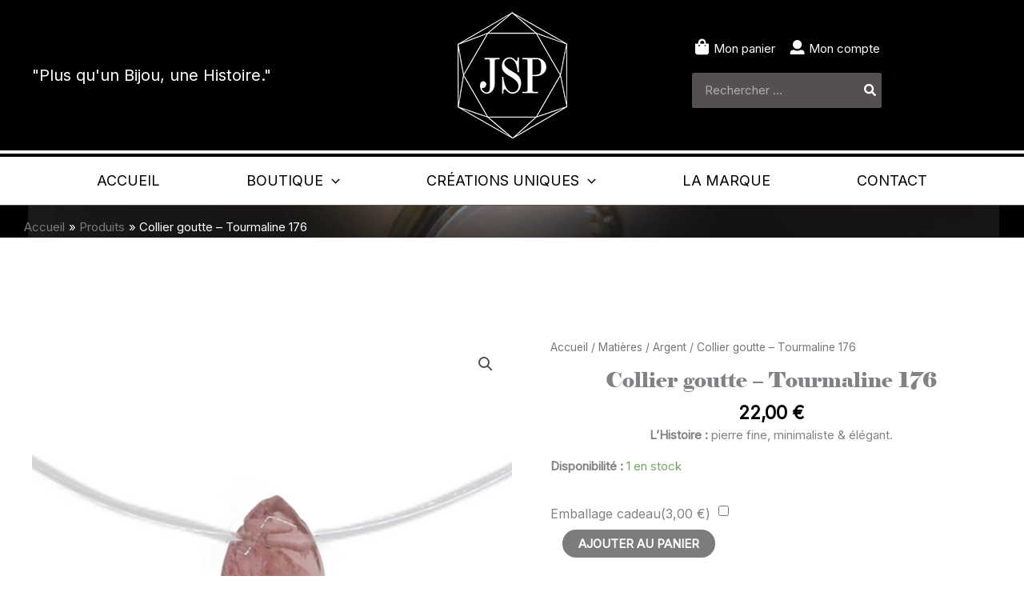

--- FILE ---
content_type: text/css
request_url: https://www.jspcrea.com/wp-content/uploads/uag-plugin/assets/0/uag-css-240.css?ver=1768488952
body_size: 7599
content:
.uagb-section__wrap{position:relative}.uagb-section__wrap .uagb-section__inner-wrap{position:relative;z-index:2;margin-right:auto;margin-left:auto}.uagb-section__wrap .uagb-section__overlay{position:absolute;top:0;left:0;width:100%;height:100%}.uagb-section__wrap .uagb-section__video-wrap{position:absolute;top:0;left:0;z-index:0;width:100%;height:100%;transition:opacity 1s;overflow:hidden;-webkit-transition:opacity 1s;-o-transition:opacity 1s}.uagb-section__wrap .uagb-section__video-wrap video{display:inline-block;vertical-align:baseline;width:100%;height:100%;max-width:100%;margin:0;background-size:cover;border:none;object-fit:cover;line-height:1;-o-object-fit:cover}@media (min-width: 768px) and (max-width: 1024px){.wp-block-uagb-section.uagb-section__wrap.uagb-section__background-image{background-attachment:scroll}}
.uagb-buttons__outer-wrap .uagb-buttons__wrap{display:inline-flex;width:100%}.uagb-buttons__outer-wrap.uagb-btn__small-btn .uagb-buttons-repeater.wp-block-button__link:not(.is-style-outline),.uagb-buttons__outer-wrap.uagb-btn__small-btn .uagb-buttons-repeater.ast-outline-button{padding:5px 10px}.uagb-buttons__outer-wrap.uagb-btn__medium-btn .uagb-buttons-repeater.wp-block-button__link:not(.is-style-outline),.uagb-buttons__outer-wrap.uagb-btn__medium-btn .uagb-buttons-repeater.ast-outline-button{padding:12px 24px}.uagb-buttons__outer-wrap.uagb-btn__large-btn .uagb-buttons-repeater.wp-block-button__link:not(.is-style-outline),.uagb-buttons__outer-wrap.uagb-btn__large-btn .uagb-buttons-repeater.ast-outline-button{padding:20px 30px}.uagb-buttons__outer-wrap.uagb-btn__extralarge-btn .uagb-buttons-repeater.wp-block-button__link:not(.is-style-outline),.uagb-buttons__outer-wrap.uagb-btn__extralarge-btn .uagb-buttons-repeater.ast-outline-button{padding:30px 65px}@media (max-width: 976px){.uagb-buttons__outer-wrap.uagb-btn-tablet__small-btn .uagb-buttons-repeater.wp-block-button__link:not(.is-style-outline),.uagb-buttons__outer-wrap.uagb-btn-tablet__small-btn .uagb-buttons-repeater.ast-outline-button{padding:5px 10px}.uagb-buttons__outer-wrap.uagb-btn-tablet__medium-btn .uagb-buttons-repeater.wp-block-button__link:not(.is-style-outline),.uagb-buttons__outer-wrap.uagb-btn-tablet__medium-btn .uagb-buttons-repeater.ast-outline-button{padding:12px 24px}.uagb-buttons__outer-wrap.uagb-btn-tablet__large-btn .uagb-buttons-repeater.wp-block-button__link:not(.is-style-outline),.uagb-buttons__outer-wrap.uagb-btn-tablet__large-btn .uagb-buttons-repeater.ast-outline-button{padding:20px 30px}.uagb-buttons__outer-wrap.uagb-btn-tablet__extralarge-btn .uagb-buttons-repeater.wp-block-button__link:not(.is-style-outline),.uagb-buttons__outer-wrap.uagb-btn-tablet__extralarge-btn .uagb-buttons-repeater.ast-outline-button{padding:30px 65px}}@media (max-width: 767px){.uagb-buttons__outer-wrap.uagb-btn-mobile__small-btn .uagb-buttons-repeater.wp-block-button__link:not(.is-style-outline),.uagb-buttons__outer-wrap.uagb-btn-mobile__small-btn .uagb-buttons-repeater.ast-outline-button{padding:5px 10px}.uagb-buttons__outer-wrap.uagb-btn-mobile__medium-btn .uagb-buttons-repeater.wp-block-button__link:not(.is-style-outline),.uagb-buttons__outer-wrap.uagb-btn-mobile__medium-btn .uagb-buttons-repeater.ast-outline-button{padding:12px 24px}.uagb-buttons__outer-wrap.uagb-btn-mobile__large-btn .uagb-buttons-repeater.wp-block-button__link:not(.is-style-outline),.uagb-buttons__outer-wrap.uagb-btn-mobile__large-btn .uagb-buttons-repeater.ast-outline-button{padding:20px 30px}.uagb-buttons__outer-wrap.uagb-btn-mobile__extralarge-btn .uagb-buttons-repeater.wp-block-button__link:not(.is-style-outline),.uagb-buttons__outer-wrap.uagb-btn-mobile__extralarge-btn .uagb-buttons-repeater.ast-outline-button{padding:30px 65px}}
.uagb-buttons__outer-wrap .uagb-buttons-repeater{display:flex;justify-content:center;align-items:center;transition:box-shadow 0.2s ease}.uagb-buttons__outer-wrap .uagb-buttons-repeater a.uagb-button__link{display:flex;justify-content:center}.uagb-buttons__outer-wrap .uagb-buttons-repeater .uagb-button__icon{font-size:inherit;display:flex;align-items:center}.uagb-buttons__outer-wrap .uagb-buttons-repeater .uagb-button__icon svg{fill:currentColor;width:inherit;height:inherit}
[class*="uagb-columns__columns-"],.uagb-columns__inner-wrap{position:relative;margin-left:auto;margin-right:auto;z-index:2;display:flex;flex-wrap:nowrap;width:100%}.uagb-columns__wrap{position:relative;margin-left:auto;margin-right:auto}.uagb-columns__wrap .uagb-columns__overlay,.uagb-columns__wrap .uagb-columns__video-wrap{height:100%;width:100%;top:0;left:0;position:absolute}.uagb-columns__wrap .uagb-columns__video-wrap{overflow:hidden;z-index:0;-webkit-transition:opacity 1s;-o-transition:opacity 1s;transition:opacity 1s}.uagb-columns__wrap .uagb-columns__video-wrap video{max-width:100%;width:100%;height:100%;margin:0;line-height:1;border:none;display:inline-block;vertical-align:baseline;-o-object-fit:cover;object-fit:cover;background-size:cover}.uagb-columns__wrap .uagb-columns__shape{overflow:hidden;position:absolute;left:0;width:100%;line-height:0;direction:ltr;z-index:1}.uagb-columns__wrap .uagb-columns__shape-top{top:-3px}.uagb-columns__wrap .uagb-columns__shape-bottom{bottom:-3px}.uagb-columns__wrap .uagb-columns__shape[data-negative="false"].uagb-columns__shape-bottom,.uagb-columns__wrap .uagb-columns__shape[data-negative="true"].uagb-columns__shape-top{-webkit-transform:rotate(180deg);-ms-transform:rotate(180deg);transform:rotate(180deg)}.uagb-columns__wrap .uagb-columns__shape.uagb-columns__shape-flip svg{transform:translateX(-50%) rotateY(180deg)}.uagb-columns__wrap .uagb-columns__shape svg{display:block;width:-webkit-calc(100% + 1.3px);width:calc(100% + 1.3px);position:relative;left:50%;-webkit-transform:translateX(-50%);-ms-transform:translateX(-50%);transform:translateX(-50%)}.uagb-columns__wrap .uagb-columns__shape .uagb-columns__shape-fill{fill:#333;-webkit-transform-origin:center;-ms-transform-origin:center;transform-origin:center;-webkit-transform:rotateY(0deg);transform:rotateY(0deg)}.uagb-columns__wrap .uagb-columns__shape.uagb-columns__shape-above-content{z-index:9;pointer-events:none}.uagb-columns__valign-center .uagb-column__wrap,.uagb-columns__valign-middle .uagb-column__wrap{display:flex;flex-direction:column;justify-content:center}.uagb-columns__valign-top .uagb-column__wrap{-webkit-box-align:flex-start;-webkit-align-items:flex-start;-ms-flex-align:flex-start;align-items:flex-start}.uagb-columns__valign-bottom .uagb-column__wrap{display:flex;flex-direction:column;justify-content:flex-end}.uagb-columns__columns-1>.uagb-column__wrap{width:100%}.uagb-columns__columns-2>.uagb-column__wrap{width:50%}.uagb-columns__columns-3>.uagb-column__wrap{width:33.33%}.uagb-columns__columns-4>.uagb-column__wrap{width:25%}.uagb-columns__columns-5>.uagb-column__wrap{width:20%}.uagb-columns__columns-6>.uagb-column__wrap{width:16.66%}.uagb-columns__gap-nogap>.uagb-columns__inner-wrap>.wp-block[data-type="uagb/column"]{padding:0}.uagb-columns__gap-default>.uagb-columns__inner-wrap>.wp-block[data-type="uagb/column"]{padding:10px}.uagb-columns__gap-narrow>.uagb-columns__inner-wrap>.wp-block[data-type="uagb/column"]{padding:5px}.uagb-columns__gap-extended>.uagb-columns__inner-wrap>.wp-block[data-type="uagb/column"]{padding:15px}.uagb-columns__gap-wide>.uagb-columns__inner-wrap>.wp-block[data-type="uagb/column"]{padding:20px}.uagb-columns__gap-wider>.uagb-columns__inner-wrap>.wp-block[data-type="uagb/column"]{padding:30px}@media (max-width: 976px){.uagb-columns__stack-tablet>.uagb-columns__columns-1>.uagb-column__wrap,.uagb-columns__stack-tablet>.uagb-columns__columns-2>.uagb-column__wrap,.uagb-columns__stack-tablet>.uagb-columns__columns-3>.uagb-column__wrap,.uagb-columns__stack-tablet>.uagb-columns__columns-4>.uagb-column__wrap,.uagb-columns__stack-tablet>.uagb-columns__columns-5>.uagb-column__wrap,.uagb-columns__stack-tablet>.uagb-columns__columns-6>.uagb-column__wrap{width:100% !important}.uagb-columns__stack-tablet{display:block}.uagb-columns__stack-tablet>.uagb-columns__inner-wrap{display:block}.uagb-columns__stack-tablet.uagb-columns__reverse-tablet .uagb-columns__inner-wrap{display:flex;flex-direction:column-reverse}.uagb-columns__reverse-tablet .uagb-columns__inner-wrap{display:flex;flex-direction:row-reverse}}@media (max-width: 767px){.uagb-columns__stack-mobile>.uagb-columns__columns-1>.uagb-column__wrap,.uagb-columns__stack-mobile>.uagb-columns__columns-2>.uagb-column__wrap,.uagb-columns__stack-mobile>.uagb-columns__columns-3>.uagb-column__wrap,.uagb-columns__stack-mobile>.uagb-columns__columns-4>.uagb-column__wrap,.uagb-columns__stack-mobile>.uagb-columns__columns-5>.uagb-column__wrap,.uagb-columns__stack-mobile>.uagb-columns__columns-6>.uagb-column__wrap{width:100% !important}.uagb-columns__stack-mobile{display:block}.uagb-columns__stack-mobile>.uagb-columns__inner-wrap{display:block}.uagb-columns__stack-mobile.uagb-columns__reverse-mobile .uagb-columns__inner-wrap,.uagb-columns__stack-mobile.uagb-columns__reverse-tablet .uagb-columns__inner-wrap{display:flex;flex-direction:column-reverse}.uagb-columns__stack-tablet.uagb-columns__reverse-mobile .uagb-columns__inner-wrap{display:flex;flex-direction:column-reverse}.uagb-columns__reverse-mobile .uagb-columns__inner-wrap{display:flex;flex-direction:row-reverse}}@media (min-width: 768px) and (max-width: 1024px){.wp-block-uagb-columns.uagb-columns__wrap.uagb-columns__background-image{background-attachment:scroll}}@media (max-width: 449px){.uagb-columns__wrap .uagb-column__wrap.uagb-column__background-image{background-attachment:scroll !important}}
.uagb-column__wrap,.uagb-column__inner-wrap{margin-left:auto;margin-right:auto;position:relative;width:100%;z-index:2}.uagb-column__wrap{position:relative;overflow:visible}.uagb-column__wrap>*{z-index:1;width:100%;position:relative}.uagb-column__wrap .aligncenter{display:block;text-align:center}.uagb-column__wrap .aligncenter figcaption{display:block;text-align:center}.uagb-column__wrap .alignright{display:block;text-align:right}.uagb-column__wrap .alignright figcaption{display:block;text-align:right}.uagb-column__wrap .wp-block-image{width:100%}.uagb-column__wrap.uagb-column__align-left{margin-left:0;margin-right:auto}.uagb-column__wrap.uagb-column__align-right{margin-left:auto;margin-right:0}.uagb-column__wrap .uagb-column__video-wrap,.uagb-column__wrap .uagb-column__overlay{height:100%;width:100%;top:0;left:0;position:absolute;border-radius:inherit}.uagb-column__wrap .uagb-column__video-wrap{overflow:hidden;z-index:0;-webkit-transition:opacity 1s;-o-transition:opacity 1s;transition:opacity 1s}.uagb-column__wrap .uagb-column__video-wrap video{max-width:100%;width:100%;height:100%;margin:0;line-height:1;border:none;display:inline-block;vertical-align:baseline;-o-object-fit:cover;object-fit:cover;background-size:cover}.wp-block-uagb-columns>.editor-inner-blocks>.editor-block-list__layout>[data-type="uagb/column"]{display:flex;flex-direction:column;flex:1;padding-left:0;padding-right:0;margin-left:-14px;margin-right:-14px;min-width:0;word-break:break-word;overflow-wrap:break-word;flex-basis:100%}@media (max-width: 976px){.uagb-column__align-tablet-left{margin-left:0;margin-right:auto}.uagb-column__align-tablet-right{margin-left:auto;margin-right:0}}@media (max-width: 767px){.uagb-column__align-mobile-left{margin-left:0;margin-right:auto}.uagb-column__align-mobile-right{margin-left:auto;margin-right:0}}@media (max-width: 449px){.uagb-columns__wrap.uagb-columns__background-image{background-attachment:scroll !important}}
.uagb-ifb-content>svg *{-webkit-transition:all 0.2s;-o-transition:all 0.2s;transition:all 0.2s}.uagb-ifb-content>svg,.uagb-ifb-content{display:inline-block}.uagb-ifb-content>svg{vertical-align:middle;width:inherit;height:inherit;font-style:initial}.uagb-ifb-content .uagb-ifb-icon-wrap svg{box-sizing:content-box;width:inherit;height:inherit}.uagb-ifb-button-wrapper:empty{display:none}div.uagb-ifb-button-wrapper a.uagb-infobox-cta-link,div.uagb-ifb-cta a.uagb-infobox-cta-link,.entry .entry-content a.uagb-infobox-cta-link,a.uagb-infobox-link-wrap,.entry .entry-content a.uagb-infobox-link-wrap{text-decoration:none;align-items:center}.uagb-infobox-icon-left-title.uagb-infobox-image-valign-middle .uagb-ifb-title-wrap,.uagb-infobox-icon-right-title.uagb-infobox-image-valign-middle .uagb-ifb-title-wrap,.uagb-infobox-image-valign-middle .uagb-ifb-icon-wrap,.uagb-infobox-image-valign-middle .uagb-ifb-image-content,.uagb-infobox-icon-left.uagb-infobox-image-valign-middle .uagb-ifb-content,.uagb-infobox-icon-right.uagb-infobox-image-valign-middle .uagb-ifb-content{-ms-flex-item-align:center;-webkit-align-self:center;align-self:center}.uagb-infobox-icon-left-title.uagb-infobox-image-valign-top .uagb-ifb-title-wrap,.uagb-infobox-icon-right-title.uagb-infobox-image-valign-top .uagb-ifb-title-wrap,.uagb-infobox-image-valign-top .uagb-ifb-icon-wrap,.uagb-infobox-image-valign-top .uagb-ifb-image-content,.uagb-infobox-icon-left.uagb-infobox-image-valign-top .uagb-ifb-content,.uagb-infobox-icon-right.uagb-infobox-image-valign-top .uagb-ifb-content{-webkit-align-self:self-start;align-self:self-start}.uagb-infobox-left{justify-content:flex-start;text-align:left;-webkit-box-pack:start;-ms-flex-pack:start;-webkit-justify-content:flex-start;-moz-box-pack:start}.uagb-infobox-center{justify-content:center;text-align:center;-webkit-box-pack:center;-ms-flex-pack:center;-webkit-justify-content:center;-moz-box-pack:center}.uagb-infobox-right{justify-content:flex-end;text-align:right;-webkit-box-pack:end;-ms-flex-pack:end;-webkit-justify-content:flex-end;-moz-box-pack:end}.uagb-infobox-icon-above-title.uagb-infobox__content-wrap,.uagb-infobox-icon-below-title.uagb-infobox__content-wrap{display:block;width:100%}.uagb-infobox-icon-left-title .uagb-ifb-content>svg,.uagb-infobox-icon-left .uagb-ifb-content>svg{margin-right:10px}.uagb-infobox-icon-right-title .uagb-ifb-content>svg,.uagb-infobox-icon-right .uagb-ifb-content>svg{margin-left:10px}.uagb-infobox-icon-left.uagb-infobox__content-wrap,.uagb-infobox-icon-right.uagb-infobox__content-wrap,.uagb-infobox-icon-left-title .uagb-ifb-left-title-image,.uagb-infobox-icon-right-title .uagb-ifb-right-title-image{display:-webkit-box;display:-ms-flexbox;display:-webkit-flex;display:-moz-box;display:flex;-js-display:flex}.uagb-infobox-icon-left-title .uagb-ifb-left-title-image .uagb-ifb-image-content,.uagb-infobox-icon-right-title .uagb-ifb-right-title-image .uagb-ifb-image-content,.uagb-infobox-icon-left .uagb-ifb-image-content,.uagb-infobox-icon-right .uagb-ifb-image-content{flex-shrink:0;line-height:0}.uagb-infobox-icon-left-title .uagb-ifb-left-title-image .uagb-ifb-title-wrap,.uagb-infobox-icon-right-title .uagb-ifb-right-title-image .uagb-ifb-title-wrap,.uagb-infobox-icon-left .uagb-ifb-content,.uagb-infobox-icon-right .uagb-ifb-content{flex-grow:1}.uagb-infobox-icon-right.uagb-infobox__content-wrap,.uagb-infobox-icon-right-title .uagb-ifb-right-title-image{-webkit-box-pack:end;-ms-flex-pack:end;-webkit-justify-content:flex-end;-moz-box-pack:end;justify-content:flex-end}.uagb-ifb-content img{position:relative;display:inline-block;line-height:0;width:auto;height:auto !important;max-width:100%;border-radius:inherit;-webkit-box-sizing:content-box;-moz-box-sizing:content-box;-webkit-border-radius:inherit}.uagb-infobox-module-link{position:absolute;top:0;right:0;bottom:0;left:0;z-index:4;width:100%;height:100%}.uagb-edit-mode .uagb-infobox-module-link{z-index:2}.uagb-infobox-link-icon-after{margin-right:0;margin-left:5px}.uagb-infobox-link-icon-before{margin-right:5px;margin-left:0}.uagb-infobox-link-icon{-webkit-transition:all 200ms linear;transition:all 200ms linear}.uagb-infobox__content-wrap{box-sizing:border-box;position:relative;width:100%;word-break:break-word;z-index:1}.uagb-ifb-separator{display:inline-block;margin:0;border-top-color:#333;border-top-style:solid;border-top-width:2px;line-height:0}.uagb-ifb-button-wrapper{line-height:1}.uagb-ifb-button-wrapper.uagb-ifb-button-type-text .uagb-infobox-cta-link.wp-block-button__link{background-color:unset;border:none}.uagb-ifb-button-wrapper.uagb-ifb-button-type-text .uagb-infobox-cta-link.wp-block-button__link:hover{background-color:unset;border-color:unset}.uagb-ifb-button-wrapper .uagb-infobox-cta-link{cursor:pointer}.uagb-ifb-button-wrapper .uagb-infobox-cta-link.wp-block-button__link{width:auto}.uagb-ifb-button-wrapper .wp-block-button__link svg,.uagb-ifb-button-wrapper .ast-outline-button svg{fill:currentColor}.uagb-infobox__content-wrap a{-webkit-box-shadow:none;box-shadow:none;text-decoration:none}.uagb-ifb-title-wrap{width:100%}.uagb-ifb-title{margin-block-start:0}.uagb-ifb-title-wrap .uagb-ifb-title-prefix{display:block;padding:0;margin:0}.uagb-infobox__content-wrap.uagb-infobox__content-wrap{position:relative}.uagb-ifb-content{width:100%}.uagb-infobox__content-wrap.uagb-infobox,.uagb-ifb-content,.uagb-ifb-title-wrap,.uagb-ifb-title-prefix *,svg.dashicon.dashicons-upload{z-index:1}a.uagb-infobox-link-wrap{color:inherit}.uagb-ifb-content p:empty{display:none}.uagb-infobox__content-wrap .uagb-ifb-content img{display:inline-block;max-width:100%}.uagb-infobox__content-wrap .uagb-ifb-content svg{display:inline-block}.uagb-infobox__content-wrap .uagb-ifb-icon-wrap,.uagb-infobox-icon-left .uagb-ifb-image-content,.uagb-infobox-icon-right .uagb-ifb-image-content{box-sizing:content-box}.uagb-infobox-cta-link>svg{vertical-align:middle;width:15px;height:15px;font-size:15px}.uagb-infobox-cta-link{display:inline-flex}.block-editor-page #wpwrap .uagb-infobox-cta-link svg,.uagb-infobox-cta-link svg{font-style:normal}.uagb-infobox-icon-left-title .uagb-ifb-icon-wrap,.uagb-infobox-icon-left .uagb-ifb-icon-wrap{margin-right:10px;line-height:0}.uagb-infobox-icon-right-title .uagb-ifb-icon-wrap,.uagb-infobox-icon-right .uagb-ifb-icon-wrap{margin-left:10px;line-height:0}html[dir="rtl"] .uagb-infobox-icon-left-title .uagb-ifb-icon-wrap,html[dir="rtl"] .uagb-infobox-icon-left .uagb-ifb-icon-wrap{margin-left:10px;line-height:0}html[dir="rtl"] .uagb-infobox-icon-right-title .uagb-ifb-icon-wrap,html[dir="rtl"] .uagb-infobox-icon-right .uagb-ifb-icon-wrap{margin-right:10px;line-height:0}html[dir="rtl"] .uagb-infobox-left{justify-content:flex-end;text-align:right;-webkit-box-pack:end;-ms-flex-pack:end;-webkit-justify-content:flex-end;-moz-box-pack:end}html[dir="rtl"] .uagb-infobox-right{justify-content:flex-start;text-align:left;-webkit-box-pack:start;-ms-flex-pack:start;-webkit-justify-content:flex-start;-moz-box-pack:start}.uagb-infobox-icon-left .uagb-ifb-left-right-wrap,.uagb-infobox-icon-right .uagb-ifb-left-right-wrap,.uagb-infobox-icon-left-title .uagb-ifb-left-title-image,.uagb-infobox-icon-right-title .uagb-ifb-right-title-image{display:-webkit-box;display:-ms-flexbox;display:flex}.uagb-infobox-icon-right .uagb-ifb-left-right-wrap,.uagb-infobox-icon-right-title .uagb-ifb-right-title-image{-webkit-box-pack:end;-ms-flex-pack:end;-webkit-justify-content:flex-end;-moz-box-pack:end;justify-content:flex-end}a.uagb-infbox__link-to-all{position:absolute;top:0;left:0;z-index:3;width:100%;height:100%;box-shadow:none;text-decoration:none;-webkit-box-shadow:none}@media only screen and (max-width: 976px){.uagb-infobox-stacked-tablet.uagb-infobox__content-wrap .uagb-ifb-image-content{padding:0;margin-bottom:20px}.uagb-infobox-stacked-tablet.uagb-reverse-order-tablet.uagb-infobox__content-wrap{display:-webkit-inline-box;display:-ms-inline-flexbox;display:-webkit-inline-flex;display:-moz-inline-box;display:inline-flex;flex-direction:column-reverse;-js-display:inline-flex;-webkit-box-orient:vertical;-webkit-box-direction:reverse;-ms-flex-direction:column-reverse;-webkit-flex-direction:column-reverse;-moz-box-orient:vertical;-moz-box-direction:reverse}.uagb-infobox-stacked-tablet.uagb-infobox__content-wrap .uagb-ifb-content,.uagb-infobox-stacked-tablet.uagb-infobox__content-wrap .uagb-ifb-icon-wrap,.uagb-infobox-stacked-tablet.uagb-infobox__content-wrap .uagb-ifb-image-content{display:block;width:100%;text-align:center}.uagb-infobox-stacked-tablet.uagb-infobox__content-wrap .uagb-ifb-icon-wrap,.uagb-infobox-stacked-tablet.uagb-infobox__content-wrap .uagb-ifb-image-content{margin-right:0;margin-left:0}.uagb-infobox-stacked-tablet.uagb-infobox__content-wrap{display:inline-block}.uagb-infobox-icon-left-title.uagb-infobox-stacked-tablet .uagb-ifb-image-content,.uagb-infobox-icon-left-title.uagb-infobox-stacked-tablet .uagb-ifb-icon-wrap,.uagb-infobox-icon-left.uagb-infobox-stacked-tablet .uagb-ifb-image-content,.uagb-infobox-icon-left.uagb-infobox-stacked-tablet .uagb-ifb-icon-wrap{margin-right:0}.uagb-infobox-icon-right-title.uagb-infobox-stacked-tablet .uagb-ifb-image-content,.uagb-infobox-icon-right-title.uagb-infobox-stacked-tablet .uagb-ifb-icon-wrap,.uagb-infobox-icon-right.uagb-infobox-stacked-tablet .uagb-ifb-image-content,.uagb-infobox-icon-right.uagb-infobox-stacked-tablet .uagb-ifb-icon-wrap{margin-left:0}.uagb-infobox-icon-left-title .uagb-ifb-separator{margin:10px 0}}@media screen and (max-width: 767px){.uagb-infobox-stacked-mobile.uagb-infobox__content-wrap{display:inline-block}.uagb-infobox-stacked-mobile.uagb-infobox__content-wrap .uagb-ifb-image-content,.uagb-infobox-stacked-mobile.uagb-infobox__content-wrap .uagb-ifb-icon-wrap{padding:0;margin-bottom:20px;margin-right:0;margin-left:0}.uagb-infobox-stacked-mobile.uagb-infobox__content-wrap.uagb-reverse-order-mobile{display:-webkit-inline-box;display:-ms-inline-flexbox;display:-webkit-inline-flex;display:-moz-inline-box;display:inline-flex;flex-direction:column-reverse;-js-display:inline-flex;-webkit-box-orient:vertical;-webkit-box-direction:reverse;-ms-flex-direction:column-reverse;-webkit-flex-direction:column-reverse;-moz-box-orient:vertical;-moz-box-direction:reverse}.uagb-infobox-stacked-mobile.uagb-infobox__content-wrap .uagb-ifb-image-content,.uagb-infobox-stacked-mobile.uagb-infobox__content-wrap .uagb-ifb-icon-wrap,.uagb-infobox-stacked-mobile.uagb-infobox__content-wrap .uagb-ifb-content{display:block;width:100%;text-align:center}.uagb-infobox-icon-left-title.uagb-infobox-stacked-mobile .uagb-ifb-image-content,.uagb-infobox-icon-left-title.uagb-infobox-stacked-mobile .uagb-ifb-icon-wrap,.uagb-infobox-icon-left.uagb-infobox-stacked-mobile .uagb-ifb-image-content,.uagb-infobox-icon-left.uagb-infobox-stacked-mobile .uagb-ifb-icon-wrap{margin-right:0}.uagb-infobox-icon-right-title.uagb-infobox-stacked-mobile .uagb-ifb-image-content,.uagb-infobox-icon-right-title.uagb-infobox-stacked-mobile .uagb-ifb-icon-wrap,.uagb-infobox-icon-right.uagb-infobox-stacked-mobile .uagb-ifb-image-content,.uagb-infobox-icon-right.uagb-infobox-stacked-mobile .uagb-ifb-icon-wrap{margin-left:0}.uagb-infobox-icon-left-title .uagb-ifb-separator{margin:10px 0}}.uagb-ifb-icon svg{width:inherit;height:inherit;vertical-align:middle}.uagb-ifb-button-icon{height:15px;width:15px;font-size:15px;vertical-align:middle}.uagb-ifb-button-icon svg{height:inherit;width:inherit;display:inline-block}.uagb-ifb-button-icon.uagb-ifb-align-icon-after{float:right}.uagb-ifb-cta-button{display:inline-block}.uagb-disable-link{pointer-events:none}@media only screen and (min-width: 977px){.uagb-infobox-margin-wrapper{display:flex}}.uagb-ifb-content .uagb-ifb-desc p:last-child{margin-bottom:0}
.wp-block-uagb-advanced-heading h1,.wp-block-uagb-advanced-heading h2,.wp-block-uagb-advanced-heading h3,.wp-block-uagb-advanced-heading h4,.wp-block-uagb-advanced-heading h5,.wp-block-uagb-advanced-heading h6,.wp-block-uagb-advanced-heading p,.wp-block-uagb-advanced-heading div{word-break:break-word}.wp-block-uagb-advanced-heading .uagb-heading-text{margin:0}.wp-block-uagb-advanced-heading .uagb-desc-text{margin:0}.wp-block-uagb-advanced-heading .uagb-separator{font-size:0;border-top-style:solid;display:inline-block;margin:0 0 10px 0}.wp-block-uagb-advanced-heading .uagb-highlight{color:#f78a0c;border:0;transition:all 0.3s ease}.uag-highlight-toolbar{border-left:0;border-top:0;border-bottom:0;border-radius:0;border-right-color:#1e1e1e}.uag-highlight-toolbar .components-button{border-radius:0;outline:none}.uag-highlight-toolbar .components-button.is-primary{color:#fff}
.uagb-block-cc7f14b9.uagb-section__wrap{padding-top: 20px;padding-bottom: 20px;padding-left: 20px;padding-right: 20px;margin-top: 0px;margin-bottom: 0px;border-style: none;margin-right: auto;margin-left: auto;max-width: 900px;}.uagb-block-cc7f14b9 > .uagb-section__video-wrap{opacity: 0.5;}.uagb-block-cc7f14b9 > .uagb-section__inner-wrap{max-width: 100%;}.uagb-block-cc7f14b9.wp-block-uagb-section{box-shadow: 0px 0px    ;}.uagb-block-cc7f14b9 > .uagb-section__overlay{border-radius:    ;}.uagb-block-9628645f.wp-block-uagb-buttons.uagb-buttons__outer-wrap .uagb-buttons__wrap {gap: 10px;}.uagb-block-9628645f.uagb-buttons__outer-wrap .uagb-buttons__wrap {justify-content: center;align-items: center;}.wp-block-uagb-buttons .uagb-block-9525af4b.wp-block-uagb-buttons-child .uagb-buttons-repeater{background: #7c7c7c;}.wp-block-uagb-buttons .uagb-block-9525af4b .wp-block-button__link{background: #7c7c7c;}.wp-block-uagb-buttons .uagb-block-9525af4b .wp-block-button__link:hover{background: var(--ast-global-color-5);}.wp-block-uagb-buttons .uagb-block-9525af4b .wp-block-button__link:focus{background: var(--ast-global-color-5);}.wp-block-uagb-buttons .uagb-block-9525af4b .uagb-button__wrapper .uagb-buttons-repeater{font-size: 16px;color: var(--ast-global-color-5);}.wp-block-uagb-buttons .uagb-block-9525af4b .wp-block-button__link.has-text-color:hover .uagb-button__link{color: var(--ast-global-color-0);}.wp-block-uagb-buttons .uagb-block-9525af4b .wp-block-button__link.has-text-color:focus .uagb-button__link{color: var(--ast-global-color-0);}.wp-block-uagb-buttons .uagb-block-9525af4b .uagb-button__wrapper  .uagb-buttons-repeater.wp-block-button__link{box-shadow: 0px 0px 0 #00000026;}.wp-block-uagb-buttons .uagb-block-9525af4b .uagb-button__wrapper  .uagb-buttons-repeater.wp-block-button__link:hover{box-shadow: 0px 0px 0 #00000026;}.wp-block-uagb-buttons .uagb-block-9525af4b .uagb-buttons-repeater.wp-block-button__link{border-top-width: 1px;border-left-width: 1px;border-right-width: 1px;border-bottom-width: 1px;border-top-left-radius: 40px;border-top-right-radius: 40px;border-bottom-left-radius: 40px;border-bottom-right-radius: 40px;border-color: #7c7c7c;border-style: solid;}.wp-block-uagb-buttons .uagb-block-9525af4b .uagb-buttons-repeater.wp-block-button__link:hover{border-color: #333;}.wp-block-uagb-buttons .uagb-block-9525af4b .uagb-buttons-repeater.wp-block-button__link:focus{border-color: #333;}.wp-block-uagb-buttons .uagb-block-9525af4b.wp-block-button.is-style-outline .uagb-button__wrapper .wp-block-button__link.uagb-buttons-repeater{border-top-width: 1px;border-left-width: 1px;border-right-width: 1px;border-bottom-width: 1px;border-top-left-radius: 40px;border-top-right-radius: 40px;border-bottom-left-radius: 40px;border-bottom-right-radius: 40px;border-color: #7c7c7c;border-style: solid;}.wp-block-uagb-buttons .uagb-block-9525af4b.wp-block-button.is-style-outline .uagb-button__wrapper .wp-block-button__link.uagb-buttons-repeater:hover{border-color: #333;}.wp-block-uagb-buttons .uagb-block-9525af4b .uagb-buttons-repeater .uagb-button__link{color: var(--ast-global-color-5);font-size: 16px;}.wp-block-uagb-buttons .uagb-block-9525af4b .uagb-buttons-repeater:hover .uagb-button__link{color: var(--ast-global-color-0);}.wp-block-uagb-buttons .uagb-block-9525af4b .uagb-buttons-repeater:focus .uagb-button__link{color: var(--ast-global-color-0);}.wp-block-uagb-buttons .uagb-block-9525af4b .uagb-buttons-repeater .uagb-button__icon > svg{width: 15px;height: 15px;fill: var(--ast-global-color-5);}.wp-block-uagb-buttons .uagb-block-9525af4b .uagb-buttons-repeater:hover .uagb-button__icon > svg{fill: var(--ast-global-color-0);}.wp-block-uagb-buttons .uagb-block-9525af4b .uagb-buttons-repeater:focus .uagb-button__icon > svg{fill: var(--ast-global-color-0);}.wp-block-uagb-buttons .uagb-block-9525af4b .uagb-buttons-repeater .uagb-button__icon-position-after{margin-left: 8px;}.wp-block-uagb-buttons .uagb-block-9525af4b .uagb-buttons-repeater .uagb-button__icon-position-before{margin-right: 8px;}.wp-block-uagb-buttons .uagb-block-9525af4b .uagb-button__link{text-transform: normal;text-decoration: none;}.uagb-block-05377e90.wp-block-uagb-columns.uagb-columns__wrap{padding-top: 10px;padding-bottom: 0px;padding-left: 20px;padding-right: 20px;margin-top: 0px;margin-bottom: 0px;}.uagb-block-05377e90 .uagb-columns__video-wrap{opacity: 0.5;}.uagb-block-05377e90 > .uagb-columns__inner-wrap{max-width: 1200px;}.uagb-block-05377e90 .uagb-column__inner-wrap{padding: 10px;}.uagb-block-05377e90 .uagb-column__wrap{padding: 10px;}.uagb-block-05377e90 .uagb-columns__shape.uagb-columns__shape-top .uagb-columns__shape-fill{fill: rgba(51,51,51,1);}.uagb-block-05377e90 .uagb-columns__shape.uagb-columns__shape-bottom .uagb-columns__shape-fill{fill: rgba(51,51,51,1);}.uagb-block-05377e90.wp-block-uagb-columns{box-shadow: 0px 0px    ;}.uagb-block-05377e90 > .uagb-columns__overlay{background-color: var(--ast-global-color-0);border-radius:    ;}.uagb-block-05377e90.uagb-columns__wrap{border-style: none;}.wp-block-uagb-column.uagb-block-aed1e6b3.uagb-column__wrap{border-style: none;width: 25%;}.wp-block-uagb-column.uagb-block-aed1e6b3 > .uagb-column__overlay{border-radius:    ;}.wp-block-uagb-column.uagb-block-300852d1.uagb-column__wrap{padding-left: 60px;border-style: none;width: 25%;}.wp-block-uagb-column.uagb-block-300852d1 > .uagb-column__overlay{border-radius:    ;}.uagb-block-f8f11083 .uagb-ifb-icon{width: 40px;line-height: 40px;}.uagb-block-f8f11083 .uagb-ifb-icon > span{font-size: 40px;width: 40px;line-height: 40px;color: #333;}.uagb-block-f8f11083 .uagb-ifb-icon svg{fill: #333;}.uagb-block-f8f11083.uagb-infobox__content-wrap .uagb-ifb-icon-wrap svg{width: 40px;height: 40px;line-height: 40px;font-size: 40px;color: #333;fill: #333;}.uagb-block-f8f11083 .uagb-ifb-content .uagb-ifb-icon-wrap svg{line-height: 40px;font-size: 40px;color: #333;fill: #333;}.uagb-block-f8f11083 .uagb-iconbox-icon-wrap{margin: auto;display: inline-flex;align-items: center;justify-content: center;box-sizing: content-box;width: 40px;height: 40px;line-height: 40px;padding-left: 10px;padding-right: 10px;padding-top: 5px;padding-bottom: 5px;}.uagb-block-f8f11083.uagb-infobox__content-wrap .uagb-ifb-icon-wrap > svg{padding-left: 10px;padding-right: 10px;padding-top: 5px;padding-bottom: 5px;}.uagb-block-f8f11083.uagb-infobox__content-wrap .uagb-ifb-content .uagb-ifb-icon-wrap > svg{padding-left: 10px;padding-right: 10px;padding-top: 5px;padding-bottom: 5px;}.uagb-block-f8f11083 .uagb-ifb-content .uagb-ifb-left-title-image svg{width: 40px;line-height: 40px;font-size: 40px;color: #333;fill: #333;}.uagb-block-f8f11083 .uagb-ifb-content .uagb-ifb-right-title-image svg{width: 40px;line-height: 40px;font-size: 40px;color: #333;fill: #333;}.uagb-block-f8f11083 .uagb-infobox__content-wrap .uagb-ifb-imgicon-wrap{padding-left: 10px;padding-right: 10px;padding-top: 5px;padding-bottom: 5px;}.uagb-block-f8f11083 .uagb-infobox .uagb-ifb-image-content img{border-radius: 0px;}.uagb-block-f8f11083.uagb-infobox__content-wrap img{padding-left: 10px;padding-right: 10px;padding-top: 5px;padding-bottom: 5px;border-radius: 0px;}.uagb-block-f8f11083.uagb-infobox__content-wrap .uagb-ifb-content .uagb-ifb-right-title-image > img{padding-left: 10px;padding-right: 10px;padding-top: 5px;padding-bottom: 5px;border-radius: 0px;}.uagb-block-f8f11083.uagb-infobox__content-wrap .uagb-ifb-content .uagb-ifb-left-title-image > img{padding-left: 10px;padding-right: 10px;padding-top: 5px;padding-bottom: 5px;border-radius: 0px;}.uagb-block-f8f11083.uagb-infobox__content-wrap .uagb-ifb-content > img{padding-left: 10px;padding-right: 10px;padding-top: 5px;padding-bottom: 5px;border-radius: 0px;}.uagb-block-f8f11083 .uagb-ifb-title-wrap .uagb-ifb-title-prefix{margin-bottom: 5px;margin-top: 5px;}.uagb-block-f8f11083.wp-block-uagb-info-box .uagb-ifb-title{color: var(--ast-global-color-5);margin-bottom: 10px;}.uagb-block-f8f11083.wp-block-uagb-info-box .uagb-ifb-desc{margin-bottom: 10px;}.uagb-block-f8f11083 .uagb-ifb-separator{width: 30%;border-top-width: 2px;border-top-color: #333;border-top-style: solid;margin-bottom: 10px;}.uagb-block-f8f11083 .uagb-infobox__content-wrap .uagb-ifb-separator{width: 30%;border-top-width: 2px;border-top-color: #333;border-top-style: solid;}.uagb-block-f8f11083 .uagb-ifb-align-icon-after{margin-left: 5px;}.uagb-block-f8f11083 .uagb-ifb-align-icon-before{margin-right: 5px;}.uagb-block-f8f11083.uagb-infobox__content-wrap .uagb-ifb-content svg{box-sizing: content-box;}.uagb-block-f8f11083.uagb-infobox__content-wrap .uagb-ifb-content img{box-sizing: content-box;}.uagb-block-f8f11083.uagb-infobox__content-wrap .uagb-infobox-cta-link > svg {margin-left: 5px;}[dir=rtl] .uagb-block-f8f11083 .uagb-iconbox-icon-wrap{padding-right: 10px;padding-left: 10px;}[dir=rtl] .uagb-block-f8f11083.uagb-infobox__content-wrap .uagb-ifb-icon-wrap > svg{padding-right: 10px;padding-left: 10px;}[dir=rtl] .uagb-block-f8f11083.uagb-infobox__content-wrap .uagb-ifb-content .uagb-ifb-icon-wrap > svg{padding-right: 10px;padding-left: 10px;}[dir=rtl] .uagb-block-f8f11083.uagb-infobox__content-wrap img{padding-right: 10px;padding-left: 10px;}[dir=rtl] .uagb-block-f8f11083.uagb-infobox__content-wrap .uagb-ifb-content .uagb-ifb-right-title-image > img{padding-right: 10px;padding-left: 10px;}[dir=rtl] .uagb-block-f8f11083.uagb-infobox__content-wrap .uagb-ifb-content .uagb-ifb-left-title-image > img{padding-right: 10px;padding-left: 10px;}[dir=rtl] .uagb-block-f8f11083.uagb-infobox__content-wrap .uagb-ifb-content > img{padding-right: 10px;padding-left: 10px;}[dir=rtl] .uagb-block-f8f11083.uagb-infobox-left{text-align: right;}[dir=rtl] .uagb-block-f8f11083.uagb-infobox-right{text-align: left;}[dir=rtl] .uagb-block-f8f11083.uagb-infobox__content-wrap .uagb-infobox-cta-link > svg{margin-right: 5px;margin-left: 0px;}.wp-block-uagb-column.uagb-block-a760d02e.uagb-column__wrap{padding-left: 60px;border-style: none;width: 25%;}.wp-block-uagb-column.uagb-block-a760d02e > .uagb-column__overlay{border-radius:    ;}.uagb-block-d947c75b .uagb-ifb-icon{width: 40px;line-height: 40px;}.uagb-block-d947c75b .uagb-ifb-icon > span{font-size: 40px;width: 40px;line-height: 40px;color: #333;}.uagb-block-d947c75b .uagb-ifb-icon svg{fill: #333;}.uagb-block-d947c75b.uagb-infobox__content-wrap .uagb-ifb-icon-wrap svg{width: 40px;height: 40px;line-height: 40px;font-size: 40px;color: #333;fill: #333;}.uagb-block-d947c75b .uagb-ifb-content .uagb-ifb-icon-wrap svg{line-height: 40px;font-size: 40px;color: #333;fill: #333;}.uagb-block-d947c75b .uagb-iconbox-icon-wrap{margin: auto;display: inline-flex;align-items: center;justify-content: center;box-sizing: content-box;width: 40px;height: 40px;line-height: 40px;padding-left: 10px;padding-right: 10px;padding-top: 5px;padding-bottom: 5px;}.uagb-block-d947c75b.uagb-infobox__content-wrap .uagb-ifb-icon-wrap > svg{padding-left: 10px;padding-right: 10px;padding-top: 5px;padding-bottom: 5px;}.uagb-block-d947c75b.uagb-infobox__content-wrap .uagb-ifb-content .uagb-ifb-icon-wrap > svg{padding-left: 10px;padding-right: 10px;padding-top: 5px;padding-bottom: 5px;}.uagb-block-d947c75b .uagb-ifb-content .uagb-ifb-left-title-image svg{width: 40px;line-height: 40px;font-size: 40px;color: #333;fill: #333;}.uagb-block-d947c75b .uagb-ifb-content .uagb-ifb-right-title-image svg{width: 40px;line-height: 40px;font-size: 40px;color: #333;fill: #333;}.uagb-block-d947c75b .uagb-infobox__content-wrap .uagb-ifb-imgicon-wrap{padding-left: 10px;padding-right: 10px;padding-top: 5px;padding-bottom: 5px;}.uagb-block-d947c75b .uagb-infobox .uagb-ifb-image-content img{border-radius: 0px;}.uagb-block-d947c75b.uagb-infobox__content-wrap img{padding-left: 10px;padding-right: 10px;padding-top: 5px;padding-bottom: 5px;border-radius: 0px;}.uagb-block-d947c75b.uagb-infobox__content-wrap .uagb-ifb-content .uagb-ifb-right-title-image > img{padding-left: 10px;padding-right: 10px;padding-top: 5px;padding-bottom: 5px;border-radius: 0px;}.uagb-block-d947c75b.uagb-infobox__content-wrap .uagb-ifb-content .uagb-ifb-left-title-image > img{padding-left: 10px;padding-right: 10px;padding-top: 5px;padding-bottom: 5px;border-radius: 0px;}.uagb-block-d947c75b.uagb-infobox__content-wrap .uagb-ifb-content > img{padding-left: 10px;padding-right: 10px;padding-top: 5px;padding-bottom: 5px;border-radius: 0px;}.uagb-block-d947c75b .uagb-ifb-title-wrap .uagb-ifb-title-prefix{margin-bottom: 5px;margin-top: 5px;}.uagb-block-d947c75b.wp-block-uagb-info-box .uagb-ifb-title{color: var(--ast-global-color-5);margin-bottom: 10px;}.uagb-block-d947c75b.wp-block-uagb-info-box .uagb-ifb-desc{margin-bottom: 10px;}.uagb-block-d947c75b .uagb-ifb-separator{width: 30%;border-top-width: 2px;border-top-color: #333;border-top-style: solid;margin-bottom: 10px;}.uagb-block-d947c75b .uagb-infobox__content-wrap .uagb-ifb-separator{width: 30%;border-top-width: 2px;border-top-color: #333;border-top-style: solid;}.uagb-block-d947c75b .uagb-ifb-align-icon-after{margin-left: 5px;}.uagb-block-d947c75b .uagb-ifb-align-icon-before{margin-right: 5px;}.uagb-block-d947c75b.uagb-infobox__content-wrap .uagb-ifb-content svg{box-sizing: content-box;}.uagb-block-d947c75b.uagb-infobox__content-wrap .uagb-ifb-content img{box-sizing: content-box;}.uagb-block-d947c75b .uagb-ifb-content .uagb-ifb-image-content > img{width: 32px;}.uagb-block-d947c75b.uagb-infobox__content-wrap .uagb-ifb-image-content > img{width: 32px;}.uagb-block-d947c75b .uagb-ifb-content .uagb-ifb-left-title-image > img{width: 32px;}.uagb-block-d947c75b .uagb-ifb-content .uagb-ifb-right-title-image > img{width: 32px;}.uagb-block-d947c75b.uagb-infobox__content-wrap .uagb-infobox-cta-link > svg {margin-left: 5px;}[dir=rtl] .uagb-block-d947c75b .uagb-iconbox-icon-wrap{padding-right: 10px;padding-left: 10px;}[dir=rtl] .uagb-block-d947c75b.uagb-infobox__content-wrap .uagb-ifb-icon-wrap > svg{padding-right: 10px;padding-left: 10px;}[dir=rtl] .uagb-block-d947c75b.uagb-infobox__content-wrap .uagb-ifb-content .uagb-ifb-icon-wrap > svg{padding-right: 10px;padding-left: 10px;}[dir=rtl] .uagb-block-d947c75b.uagb-infobox__content-wrap img{padding-right: 10px;padding-left: 10px;}[dir=rtl] .uagb-block-d947c75b.uagb-infobox__content-wrap .uagb-ifb-content .uagb-ifb-right-title-image > img{padding-right: 10px;padding-left: 10px;}[dir=rtl] .uagb-block-d947c75b.uagb-infobox__content-wrap .uagb-ifb-content .uagb-ifb-left-title-image > img{padding-right: 10px;padding-left: 10px;}[dir=rtl] .uagb-block-d947c75b.uagb-infobox__content-wrap .uagb-ifb-content > img{padding-right: 10px;padding-left: 10px;}[dir=rtl] .uagb-block-d947c75b.uagb-infobox-left{text-align: right;}[dir=rtl] .uagb-block-d947c75b.uagb-infobox-right{text-align: left;}[dir=rtl] .uagb-block-d947c75b.uagb-infobox__content-wrap .uagb-infobox-cta-link > svg{margin-right: 5px;margin-left: 0px;}.wp-block-uagb-column.uagb-block-b81d9676.uagb-column__wrap{border-style: none;width: 25%;}.wp-block-uagb-column.uagb-block-b81d9676 > .uagb-column__overlay{border-radius:    ;}.uagb-block-3cf52b74.wp-block-uagb-columns.uagb-columns__wrap{padding-top: 20px;padding-bottom: 20px;padding-left: 20px;padding-right: 20px;margin-top: 0px;margin-bottom: 0px;}.uagb-block-3cf52b74 .uagb-columns__video-wrap{opacity: 0.5;}.uagb-block-3cf52b74 > .uagb-columns__inner-wrap{max-width: 1200px;}.uagb-block-3cf52b74 .uagb-column__inner-wrap{padding: 10px;}.uagb-block-3cf52b74 .uagb-column__wrap{padding: 10px;}.uagb-block-3cf52b74 .uagb-columns__shape.uagb-columns__shape-top .uagb-columns__shape-fill{fill: rgba(51,51,51,1);}.uagb-block-3cf52b74 .uagb-columns__shape.uagb-columns__shape-bottom .uagb-columns__shape-fill{fill: rgba(51,51,51,1);}.uagb-block-3cf52b74.wp-block-uagb-columns{box-shadow: 0px 0px    ;}.uagb-block-3cf52b74 > .uagb-columns__overlay{background-color: var(--ast-global-color-0);border-radius:    ;}.uagb-block-3cf52b74.uagb-columns__wrap{border-style: none;}.wp-block-uagb-column.uagb-block-693955b5.uagb-column__wrap{border-style: none;width: 50%;}.wp-block-uagb-column.uagb-block-693955b5 > .uagb-column__overlay{border-radius:    ;}.uagb-block-f243213f .uagb-ifb-icon{width: 40px;line-height: 40px;}.uagb-block-f243213f .uagb-ifb-icon > span{font-size: 40px;width: 40px;line-height: 40px;color: #333;}.uagb-block-f243213f .uagb-ifb-icon svg{fill: #333;}.uagb-block-f243213f.uagb-infobox__content-wrap .uagb-ifb-icon-wrap svg{width: 40px;height: 40px;line-height: 40px;font-size: 40px;color: #333;fill: #333;}.uagb-block-f243213f .uagb-ifb-content .uagb-ifb-icon-wrap svg{line-height: 40px;font-size: 40px;color: #333;fill: #333;}.uagb-block-f243213f .uagb-iconbox-icon-wrap{margin: auto;display: inline-flex;align-items: center;justify-content: center;box-sizing: content-box;width: 40px;height: 40px;line-height: 40px;padding-left: 10px;padding-right: 10px;padding-top: 5px;padding-bottom: 5px;}.uagb-block-f243213f.uagb-infobox__content-wrap .uagb-ifb-icon-wrap > svg{padding-left: 10px;padding-right: 10px;padding-top: 5px;padding-bottom: 5px;}.uagb-block-f243213f.uagb-infobox__content-wrap .uagb-ifb-content .uagb-ifb-icon-wrap > svg{padding-left: 10px;padding-right: 10px;padding-top: 5px;padding-bottom: 5px;}.uagb-block-f243213f .uagb-ifb-content .uagb-ifb-left-title-image svg{width: 40px;line-height: 40px;font-size: 40px;color: #333;fill: #333;}.uagb-block-f243213f .uagb-ifb-content .uagb-ifb-right-title-image svg{width: 40px;line-height: 40px;font-size: 40px;color: #333;fill: #333;}.uagb-block-f243213f .uagb-infobox__content-wrap .uagb-ifb-imgicon-wrap{padding-left: 10px;padding-right: 10px;padding-top: 5px;padding-bottom: 5px;}.uagb-block-f243213f .uagb-infobox .uagb-ifb-image-content img{border-radius: 0px;}.uagb-block-f243213f.uagb-infobox__content-wrap img{padding-left: 10px;padding-right: 10px;padding-top: 5px;padding-bottom: 5px;border-radius: 0px;}.uagb-block-f243213f.uagb-infobox__content-wrap .uagb-ifb-content .uagb-ifb-right-title-image > img{padding-left: 10px;padding-right: 10px;padding-top: 5px;padding-bottom: 5px;border-radius: 0px;}.uagb-block-f243213f.uagb-infobox__content-wrap .uagb-ifb-content .uagb-ifb-left-title-image > img{padding-left: 10px;padding-right: 10px;padding-top: 5px;padding-bottom: 5px;border-radius: 0px;}.uagb-block-f243213f.uagb-infobox__content-wrap .uagb-ifb-content > img{padding-left: 10px;padding-right: 10px;padding-top: 5px;padding-bottom: 5px;border-radius: 0px;}.uagb-block-f243213f .uagb-ifb-title-wrap .uagb-ifb-title-prefix{margin-bottom: 5px;margin-top: 5px;}.uagb-block-f243213f.wp-block-uagb-info-box .uagb-ifb-title{color: var(--ast-global-color-5);margin-bottom: 10px;}.uagb-block-f243213f.wp-block-uagb-info-box .uagb-ifb-desc{margin-bottom: 10px;}.uagb-block-f243213f .uagb-ifb-separator{width: 30%;border-top-width: 2px;border-top-color: #333;border-top-style: solid;margin-bottom: 10px;}.uagb-block-f243213f .uagb-infobox__content-wrap .uagb-ifb-separator{width: 30%;border-top-width: 2px;border-top-color: #333;border-top-style: solid;}.uagb-block-f243213f .uagb-ifb-align-icon-after{margin-left: 5px;}.uagb-block-f243213f .uagb-ifb-align-icon-before{margin-right: 5px;}.uagb-block-f243213f.uagb-infobox__content-wrap .uagb-ifb-content svg{box-sizing: content-box;}.uagb-block-f243213f.uagb-infobox__content-wrap .uagb-ifb-content img{box-sizing: content-box;}.uagb-block-f243213f.uagb-infobox__content-wrap .uagb-infobox-cta-link > svg {margin-left: 5px;}[dir=rtl] .uagb-block-f243213f .uagb-iconbox-icon-wrap{padding-right: 10px;padding-left: 10px;}[dir=rtl] .uagb-block-f243213f.uagb-infobox__content-wrap .uagb-ifb-icon-wrap > svg{padding-right: 10px;padding-left: 10px;}[dir=rtl] .uagb-block-f243213f.uagb-infobox__content-wrap .uagb-ifb-content .uagb-ifb-icon-wrap > svg{padding-right: 10px;padding-left: 10px;}[dir=rtl] .uagb-block-f243213f.uagb-infobox__content-wrap img{padding-right: 10px;padding-left: 10px;}[dir=rtl] .uagb-block-f243213f.uagb-infobox__content-wrap .uagb-ifb-content .uagb-ifb-right-title-image > img{padding-right: 10px;padding-left: 10px;}[dir=rtl] .uagb-block-f243213f.uagb-infobox__content-wrap .uagb-ifb-content .uagb-ifb-left-title-image > img{padding-right: 10px;padding-left: 10px;}[dir=rtl] .uagb-block-f243213f.uagb-infobox__content-wrap .uagb-ifb-content > img{padding-right: 10px;padding-left: 10px;}[dir=rtl] .uagb-block-f243213f.uagb-infobox-left{text-align: right;}[dir=rtl] .uagb-block-f243213f.uagb-infobox-right{text-align: left;}[dir=rtl] .uagb-block-f243213f.uagb-infobox__content-wrap .uagb-infobox-cta-link > svg{margin-right: 5px;margin-left: 0px;}.uagb-block-011bc491.uagb-section__wrap{padding-top: 0px;padding-bottom: 0px;padding-left: 20px;padding-right: 20px;margin-top: 0px;margin-bottom: 0px;border-style: none;margin-right: 0px;margin-left: 0px;max-width: 100%;}.uagb-block-011bc491 > .uagb-section__video-wrap{opacity: 0.5;}.uagb-block-011bc491 > .uagb-section__inner-wrap{max-width: 1140px;}.uagb-block-011bc491.wp-block-uagb-section{box-shadow: 0px 0px    ;}.uagb-block-011bc491 > .uagb-section__overlay{border-radius:    ;}.uagb-block-cf658cc8.wp-block-uagb-columns.uagb-columns__wrap{padding-top: 10px;padding-bottom: 0px;padding-left: 20px;padding-right: 20px;margin-top: 0px;margin-bottom: 0px;}.uagb-block-cf658cc8 .uagb-columns__video-wrap{opacity: 0.5;}.uagb-block-cf658cc8 > .uagb-columns__inner-wrap{max-width: 1200px;}.uagb-block-cf658cc8 .uagb-column__inner-wrap{padding: 10px;}.uagb-block-cf658cc8 .uagb-column__wrap{padding: 10px;}.uagb-block-cf658cc8 .uagb-columns__shape.uagb-columns__shape-top .uagb-columns__shape-fill{fill: rgba(51,51,51,1);}.uagb-block-cf658cc8 .uagb-columns__shape.uagb-columns__shape-bottom .uagb-columns__shape-fill{fill: rgba(51,51,51,1);}.uagb-block-cf658cc8.wp-block-uagb-columns{box-shadow: 0px 0px    ;}.uagb-block-cf658cc8 > .uagb-columns__overlay{background-color: var(--ast-global-color-5);border-radius:    ;}.uagb-block-cf658cc8.uagb-columns__wrap{border-style: none;}.wp-block-uagb-column.uagb-block-3e914f6a.uagb-column__wrap{padding-left: 60px;border-style: none;width: 33.33%;}.wp-block-uagb-column.uagb-block-3e914f6a > .uagb-column__overlay{border-radius:    ;}.uagb-block-8b96e254 .uagb-ifb-icon{width: 40px;line-height: 40px;}.uagb-block-8b96e254 .uagb-ifb-icon > span{font-size: 40px;width: 40px;line-height: 40px;color: #333;}.uagb-block-8b96e254 .uagb-ifb-icon svg{fill: #333;}.uagb-block-8b96e254.uagb-infobox__content-wrap .uagb-ifb-icon-wrap svg{width: 40px;height: 40px;line-height: 40px;font-size: 40px;color: #333;fill: #333;}.uagb-block-8b96e254 .uagb-ifb-content .uagb-ifb-icon-wrap svg{line-height: 40px;font-size: 40px;color: #333;fill: #333;}.uagb-block-8b96e254 .uagb-iconbox-icon-wrap{margin: auto;display: inline-flex;align-items: center;justify-content: center;box-sizing: content-box;width: 40px;height: 40px;line-height: 40px;padding-left: 10px;padding-right: 10px;padding-top: 5px;padding-bottom: 5px;}.uagb-block-8b96e254.uagb-infobox__content-wrap .uagb-ifb-icon-wrap > svg{padding-left: 10px;padding-right: 10px;padding-top: 5px;padding-bottom: 5px;}.uagb-block-8b96e254.uagb-infobox__content-wrap .uagb-ifb-content .uagb-ifb-icon-wrap > svg{padding-left: 10px;padding-right: 10px;padding-top: 5px;padding-bottom: 5px;}.uagb-block-8b96e254 .uagb-ifb-content .uagb-ifb-left-title-image svg{width: 40px;line-height: 40px;font-size: 40px;color: #333;fill: #333;}.uagb-block-8b96e254 .uagb-ifb-content .uagb-ifb-right-title-image svg{width: 40px;line-height: 40px;font-size: 40px;color: #333;fill: #333;}.uagb-block-8b96e254 .uagb-infobox__content-wrap .uagb-ifb-imgicon-wrap{padding-left: 10px;padding-right: 10px;padding-top: 5px;padding-bottom: 5px;}.uagb-block-8b96e254 .uagb-infobox .uagb-ifb-image-content img{border-radius: 0px;}.uagb-block-8b96e254.uagb-infobox__content-wrap img{padding-left: 10px;padding-right: 10px;padding-top: 5px;padding-bottom: 5px;border-radius: 0px;}.uagb-block-8b96e254.uagb-infobox__content-wrap .uagb-ifb-content .uagb-ifb-right-title-image > img{padding-left: 10px;padding-right: 10px;padding-top: 5px;padding-bottom: 5px;border-radius: 0px;}.uagb-block-8b96e254.uagb-infobox__content-wrap .uagb-ifb-content .uagb-ifb-left-title-image > img{padding-left: 10px;padding-right: 10px;padding-top: 5px;padding-bottom: 5px;border-radius: 0px;}.uagb-block-8b96e254.uagb-infobox__content-wrap .uagb-ifb-content > img{padding-left: 10px;padding-right: 10px;padding-top: 5px;padding-bottom: 5px;border-radius: 0px;}.uagb-block-8b96e254 .uagb-ifb-title-wrap .uagb-ifb-title-prefix{margin-bottom: 5px;margin-top: 5px;}.uagb-block-8b96e254.wp-block-uagb-info-box .uagb-ifb-title{color: var(--ast-global-color-0);margin-bottom: 10px;}.uagb-block-8b96e254.wp-block-uagb-info-box .uagb-ifb-desc{margin-bottom: 10px;}.uagb-block-8b96e254 .uagb-ifb-separator{width: 30%;border-top-width: 2px;border-top-color: #333;border-top-style: solid;margin-bottom: 10px;}.uagb-block-8b96e254 .uagb-infobox__content-wrap .uagb-ifb-separator{width: 30%;border-top-width: 2px;border-top-color: #333;border-top-style: solid;}.uagb-block-8b96e254 .uagb-ifb-align-icon-after{margin-left: 5px;}.uagb-block-8b96e254 .uagb-ifb-align-icon-before{margin-right: 5px;}.uagb-block-8b96e254.uagb-infobox__content-wrap .uagb-ifb-content svg{box-sizing: content-box;}.uagb-block-8b96e254.uagb-infobox__content-wrap .uagb-ifb-content img{box-sizing: content-box;}.uagb-block-8b96e254.uagb-infobox__content-wrap .uagb-infobox-cta-link > svg {margin-left: 5px;}[dir=rtl] .uagb-block-8b96e254 .uagb-iconbox-icon-wrap{padding-right: 10px;padding-left: 10px;}[dir=rtl] .uagb-block-8b96e254.uagb-infobox__content-wrap .uagb-ifb-icon-wrap > svg{padding-right: 10px;padding-left: 10px;}[dir=rtl] .uagb-block-8b96e254.uagb-infobox__content-wrap .uagb-ifb-content .uagb-ifb-icon-wrap > svg{padding-right: 10px;padding-left: 10px;}[dir=rtl] .uagb-block-8b96e254.uagb-infobox__content-wrap img{padding-right: 10px;padding-left: 10px;}[dir=rtl] .uagb-block-8b96e254.uagb-infobox__content-wrap .uagb-ifb-content .uagb-ifb-right-title-image > img{padding-right: 10px;padding-left: 10px;}[dir=rtl] .uagb-block-8b96e254.uagb-infobox__content-wrap .uagb-ifb-content .uagb-ifb-left-title-image > img{padding-right: 10px;padding-left: 10px;}[dir=rtl] .uagb-block-8b96e254.uagb-infobox__content-wrap .uagb-ifb-content > img{padding-right: 10px;padding-left: 10px;}[dir=rtl] .uagb-block-8b96e254.uagb-infobox-left{text-align: right;}[dir=rtl] .uagb-block-8b96e254.uagb-infobox-right{text-align: left;}[dir=rtl] .uagb-block-8b96e254.uagb-infobox__content-wrap .uagb-infobox-cta-link > svg{margin-right: 5px;margin-left: 0px;}.wp-block-uagb-column.uagb-block-0f0d782f.uagb-column__wrap{padding-left: 72px;border-style: none;width: 33.33%;}.wp-block-uagb-column.uagb-block-0f0d782f > .uagb-column__overlay{border-radius:    ;}.uagb-block-46d1b310 .uagb-ifb-icon{width: 40px;line-height: 40px;}.uagb-block-46d1b310 .uagb-ifb-icon > span{font-size: 40px;width: 40px;line-height: 40px;color: #333;}.uagb-block-46d1b310 .uagb-ifb-icon svg{fill: #333;}.uagb-block-46d1b310.uagb-infobox__content-wrap .uagb-ifb-icon-wrap svg{width: 40px;height: 40px;line-height: 40px;font-size: 40px;color: #333;fill: #333;}.uagb-block-46d1b310 .uagb-ifb-content .uagb-ifb-icon-wrap svg{line-height: 40px;font-size: 40px;color: #333;fill: #333;}.uagb-block-46d1b310 .uagb-iconbox-icon-wrap{margin: auto;display: inline-flex;align-items: center;justify-content: center;box-sizing: content-box;width: 40px;height: 40px;line-height: 40px;padding-left: 10px;padding-right: 10px;padding-top: 5px;padding-bottom: 5px;}.uagb-block-46d1b310.uagb-infobox__content-wrap .uagb-ifb-icon-wrap > svg{padding-left: 10px;padding-right: 10px;padding-top: 5px;padding-bottom: 5px;}.uagb-block-46d1b310.uagb-infobox__content-wrap .uagb-ifb-content .uagb-ifb-icon-wrap > svg{padding-left: 10px;padding-right: 10px;padding-top: 5px;padding-bottom: 5px;}.uagb-block-46d1b310 .uagb-ifb-content .uagb-ifb-left-title-image svg{width: 40px;line-height: 40px;font-size: 40px;color: #333;fill: #333;}.uagb-block-46d1b310 .uagb-ifb-content .uagb-ifb-right-title-image svg{width: 40px;line-height: 40px;font-size: 40px;color: #333;fill: #333;}.uagb-block-46d1b310 .uagb-infobox__content-wrap .uagb-ifb-imgicon-wrap{padding-left: 10px;padding-right: 10px;padding-top: 5px;padding-bottom: 5px;}.uagb-block-46d1b310 .uagb-infobox .uagb-ifb-image-content img{border-radius: 0px;}.uagb-block-46d1b310.uagb-infobox__content-wrap img{padding-left: 10px;padding-right: 10px;padding-top: 5px;padding-bottom: 5px;border-radius: 0px;}.uagb-block-46d1b310.uagb-infobox__content-wrap .uagb-ifb-content .uagb-ifb-right-title-image > img{padding-left: 10px;padding-right: 10px;padding-top: 5px;padding-bottom: 5px;border-radius: 0px;}.uagb-block-46d1b310.uagb-infobox__content-wrap .uagb-ifb-content .uagb-ifb-left-title-image > img{padding-left: 10px;padding-right: 10px;padding-top: 5px;padding-bottom: 5px;border-radius: 0px;}.uagb-block-46d1b310.uagb-infobox__content-wrap .uagb-ifb-content > img{padding-left: 10px;padding-right: 10px;padding-top: 5px;padding-bottom: 5px;border-radius: 0px;}.uagb-block-46d1b310 .uagb-ifb-title-wrap .uagb-ifb-title-prefix{margin-bottom: 5px;margin-top: 5px;}.uagb-block-46d1b310.wp-block-uagb-info-box .uagb-ifb-title{color: var(--ast-global-color-0);margin-bottom: 10px;}.uagb-block-46d1b310.wp-block-uagb-info-box .uagb-ifb-desc{margin-bottom: 10px;}.uagb-block-46d1b310 .uagb-ifb-separator{width: 30%;border-top-width: 2px;border-top-color: #333;border-top-style: solid;margin-bottom: 10px;}.uagb-block-46d1b310 .uagb-infobox__content-wrap .uagb-ifb-separator{width: 30%;border-top-width: 2px;border-top-color: #333;border-top-style: solid;}.uagb-block-46d1b310 .uagb-ifb-align-icon-after{margin-left: 5px;}.uagb-block-46d1b310 .uagb-ifb-align-icon-before{margin-right: 5px;}.uagb-block-46d1b310.uagb-infobox__content-wrap .uagb-ifb-content svg{box-sizing: content-box;}.uagb-block-46d1b310.uagb-infobox__content-wrap .uagb-ifb-content img{box-sizing: content-box;}.uagb-block-46d1b310.uagb-infobox__content-wrap .uagb-infobox-cta-link > svg {margin-left: 5px;}[dir=rtl] .uagb-block-46d1b310 .uagb-iconbox-icon-wrap{padding-right: 10px;padding-left: 10px;}[dir=rtl] .uagb-block-46d1b310.uagb-infobox__content-wrap .uagb-ifb-icon-wrap > svg{padding-right: 10px;padding-left: 10px;}[dir=rtl] .uagb-block-46d1b310.uagb-infobox__content-wrap .uagb-ifb-content .uagb-ifb-icon-wrap > svg{padding-right: 10px;padding-left: 10px;}[dir=rtl] .uagb-block-46d1b310.uagb-infobox__content-wrap img{padding-right: 10px;padding-left: 10px;}[dir=rtl] .uagb-block-46d1b310.uagb-infobox__content-wrap .uagb-ifb-content .uagb-ifb-right-title-image > img{padding-right: 10px;padding-left: 10px;}[dir=rtl] .uagb-block-46d1b310.uagb-infobox__content-wrap .uagb-ifb-content .uagb-ifb-left-title-image > img{padding-right: 10px;padding-left: 10px;}[dir=rtl] .uagb-block-46d1b310.uagb-infobox__content-wrap .uagb-ifb-content > img{padding-right: 10px;padding-left: 10px;}[dir=rtl] .uagb-block-46d1b310.uagb-infobox-left{text-align: right;}[dir=rtl] .uagb-block-46d1b310.uagb-infobox-right{text-align: left;}[dir=rtl] .uagb-block-46d1b310.uagb-infobox__content-wrap .uagb-infobox-cta-link > svg{margin-right: 5px;margin-left: 0px;}.wp-block-uagb-column.uagb-block-7cbbdf7f.uagb-column__wrap{padding-left: 60px;border-style: none;width: 33.33%;}.wp-block-uagb-column.uagb-block-7cbbdf7f > .uagb-column__overlay{border-radius:    ;}.uagb-block-bf44efa4 .uagb-ifb-icon{width: 40px;line-height: 40px;}.uagb-block-bf44efa4 .uagb-ifb-icon > span{font-size: 40px;width: 40px;line-height: 40px;color: #333;}.uagb-block-bf44efa4 .uagb-ifb-icon svg{fill: #333;}.uagb-block-bf44efa4.uagb-infobox__content-wrap .uagb-ifb-icon-wrap svg{width: 40px;height: 40px;line-height: 40px;font-size: 40px;color: #333;fill: #333;}.uagb-block-bf44efa4 .uagb-ifb-content .uagb-ifb-icon-wrap svg{line-height: 40px;font-size: 40px;color: #333;fill: #333;}.uagb-block-bf44efa4 .uagb-iconbox-icon-wrap{margin: auto;display: inline-flex;align-items: center;justify-content: center;box-sizing: content-box;width: 40px;height: 40px;line-height: 40px;padding-left: 10px;padding-right: 10px;padding-top: 5px;padding-bottom: 5px;}.uagb-block-bf44efa4.uagb-infobox__content-wrap .uagb-ifb-icon-wrap > svg{padding-left: 10px;padding-right: 10px;padding-top: 5px;padding-bottom: 5px;}.uagb-block-bf44efa4.uagb-infobox__content-wrap .uagb-ifb-content .uagb-ifb-icon-wrap > svg{padding-left: 10px;padding-right: 10px;padding-top: 5px;padding-bottom: 5px;}.uagb-block-bf44efa4 .uagb-ifb-content .uagb-ifb-left-title-image svg{width: 40px;line-height: 40px;font-size: 40px;color: #333;fill: #333;}.uagb-block-bf44efa4 .uagb-ifb-content .uagb-ifb-right-title-image svg{width: 40px;line-height: 40px;font-size: 40px;color: #333;fill: #333;}.uagb-block-bf44efa4 .uagb-infobox__content-wrap .uagb-ifb-imgicon-wrap{padding-left: 10px;padding-right: 10px;padding-top: 5px;padding-bottom: 5px;}.uagb-block-bf44efa4 .uagb-infobox .uagb-ifb-image-content img{border-radius: 0px;}.uagb-block-bf44efa4.uagb-infobox__content-wrap img{padding-left: 10px;padding-right: 10px;padding-top: 5px;padding-bottom: 5px;border-radius: 0px;}.uagb-block-bf44efa4.uagb-infobox__content-wrap .uagb-ifb-content .uagb-ifb-right-title-image > img{padding-left: 10px;padding-right: 10px;padding-top: 5px;padding-bottom: 5px;border-radius: 0px;}.uagb-block-bf44efa4.uagb-infobox__content-wrap .uagb-ifb-content .uagb-ifb-left-title-image > img{padding-left: 10px;padding-right: 10px;padding-top: 5px;padding-bottom: 5px;border-radius: 0px;}.uagb-block-bf44efa4.uagb-infobox__content-wrap .uagb-ifb-content > img{padding-left: 10px;padding-right: 10px;padding-top: 5px;padding-bottom: 5px;border-radius: 0px;}.uagb-block-bf44efa4 .uagb-ifb-title-wrap .uagb-ifb-title-prefix{margin-bottom: 5px;margin-top: 5px;}.uagb-block-bf44efa4.wp-block-uagb-info-box .uagb-ifb-title{color: var(--ast-global-color-0);margin-bottom: 10px;}.uagb-block-bf44efa4.wp-block-uagb-info-box .uagb-ifb-desc{margin-bottom: 10px;}.uagb-block-bf44efa4 .uagb-ifb-separator{width: 30%;border-top-width: 2px;border-top-color: #333;border-top-style: solid;margin-bottom: 10px;}.uagb-block-bf44efa4 .uagb-infobox__content-wrap .uagb-ifb-separator{width: 30%;border-top-width: 2px;border-top-color: #333;border-top-style: solid;}.uagb-block-bf44efa4 .uagb-ifb-align-icon-after{margin-left: 5px;}.uagb-block-bf44efa4 .uagb-ifb-align-icon-before{margin-right: 5px;}.uagb-block-bf44efa4.uagb-infobox__content-wrap .uagb-ifb-content svg{box-sizing: content-box;}.uagb-block-bf44efa4.uagb-infobox__content-wrap .uagb-ifb-content img{box-sizing: content-box;}.uagb-block-bf44efa4.uagb-infobox__content-wrap .uagb-infobox-cta-link > svg {margin-left: 5px;}[dir=rtl] .uagb-block-bf44efa4 .uagb-iconbox-icon-wrap{padding-right: 10px;padding-left: 10px;}[dir=rtl] .uagb-block-bf44efa4.uagb-infobox__content-wrap .uagb-ifb-icon-wrap > svg{padding-right: 10px;padding-left: 10px;}[dir=rtl] .uagb-block-bf44efa4.uagb-infobox__content-wrap .uagb-ifb-content .uagb-ifb-icon-wrap > svg{padding-right: 10px;padding-left: 10px;}[dir=rtl] .uagb-block-bf44efa4.uagb-infobox__content-wrap img{padding-right: 10px;padding-left: 10px;}[dir=rtl] .uagb-block-bf44efa4.uagb-infobox__content-wrap .uagb-ifb-content .uagb-ifb-right-title-image > img{padding-right: 10px;padding-left: 10px;}[dir=rtl] .uagb-block-bf44efa4.uagb-infobox__content-wrap .uagb-ifb-content .uagb-ifb-left-title-image > img{padding-right: 10px;padding-left: 10px;}[dir=rtl] .uagb-block-bf44efa4.uagb-infobox__content-wrap .uagb-ifb-content > img{padding-right: 10px;padding-left: 10px;}[dir=rtl] .uagb-block-bf44efa4.uagb-infobox-left{text-align: right;}[dir=rtl] .uagb-block-bf44efa4.uagb-infobox-right{text-align: left;}[dir=rtl] .uagb-block-bf44efa4.uagb-infobox__content-wrap .uagb-infobox-cta-link > svg{margin-right: 5px;margin-left: 0px;}.uagb-block-97b685c7.uagb-section__wrap{padding-top: 20px;padding-bottom: 0px;padding-left: 20px;padding-right: 20px;margin-top: 0px;margin-bottom: 0px;border-style: none;margin-right: 0px;margin-left: 0px;max-width: 100%;}.uagb-block-97b685c7 > .uagb-section__video-wrap{opacity: 0.5;}.uagb-block-97b685c7 > .uagb-section__inner-wrap{max-width: 1140px;}.uagb-block-97b685c7.wp-block-uagb-section{box-shadow: 0px 0px    ;}.uagb-block-97b685c7 > .uagb-section__overlay{background-color: var(--ast-global-color-0);border-radius:    ;}.uagb-block-e88ddc95.wp-block-uagb-columns.uagb-columns__wrap{padding-top: 20px;padding-bottom: 0px;padding-left: 20px;padding-right: 20px;margin-top: 0px;margin-bottom: 0px;}.uagb-block-e88ddc95 .uagb-columns__video-wrap{opacity: 0.5;}.uagb-block-e88ddc95 > .uagb-columns__inner-wrap{max-width: 1200px;}.uagb-block-e88ddc95 .uagb-column__inner-wrap{padding: 10px;}.uagb-block-e88ddc95 .uagb-column__wrap{padding: 10px;}.uagb-block-e88ddc95 .uagb-columns__shape.uagb-columns__shape-top .uagb-columns__shape-fill{fill: rgba(51,51,51,1);}.uagb-block-e88ddc95 .uagb-columns__shape.uagb-columns__shape-bottom .uagb-columns__shape-fill{fill: rgba(51,51,51,1);}.uagb-block-e88ddc95.wp-block-uagb-columns{box-shadow: 0px 0px    ;}.uagb-block-e88ddc95 > .uagb-columns__overlay{background-color: var(--ast-global-color-0);border-radius:    ;}.uagb-block-e88ddc95.uagb-columns__wrap{border-style: none;}.wp-block-uagb-column.uagb-block-f3f457de.uagb-column__wrap{padding-left: 60px;border-style: none;width: 33.33%;}.wp-block-uagb-column.uagb-block-f3f457de > .uagb-column__overlay{border-radius:    ;}.wp-block-uagb-advanced-heading.uagb-block-489e9a7f.wp-block-uagb-advanced-heading .uagb-heading-text{color: var(--ast-global-color-5);}.wp-block-uagb-advanced-heading.uagb-block-489e9a7f.wp-block-uagb-advanced-heading .uagb-desc-text{color: #ffffff;margin-bottom: 15px;}.wp-block-uagb-advanced-heading.uagb-block-489e9a7f.wp-block-uagb-advanced-heading .uagb-highlight{font-style: normal;font-weight: Default;background: #007cba;color: #fff;-webkit-text-fill-color: #fff;}.wp-block-uagb-advanced-heading.uagb-block-489e9a7f.wp-block-uagb-advanced-heading .uagb-highlight::-moz-selection{color: #fff;background: #007cba;-webkit-text-fill-color: #fff;}.wp-block-uagb-advanced-heading.uagb-block-489e9a7f.wp-block-uagb-advanced-heading .uagb-highlight::selection{color: #fff;background: #007cba;-webkit-text-fill-color: #fff;}.wp-block-uagb-advanced-heading.uagb-block-489e9a7f .uagb-heading-text{font-size: 20px;margin-bottom: 15px;}.wp-block-uagb-column.uagb-block-07402e3a.uagb-column__wrap{padding-left: 80px;border-style: none;width: 33.33%;}.wp-block-uagb-column.uagb-block-07402e3a > .uagb-column__overlay{border-radius:    ;}.wp-block-uagb-advanced-heading.uagb-block-3d3a1e6b.wp-block-uagb-advanced-heading .uagb-heading-text{color: var(--ast-global-color-5);}.wp-block-uagb-advanced-heading.uagb-block-3d3a1e6b.wp-block-uagb-advanced-heading .uagb-desc-text{color: #ffffff;margin-bottom: 15px;}.wp-block-uagb-advanced-heading.uagb-block-3d3a1e6b.wp-block-uagb-advanced-heading .uagb-highlight{font-style: normal;font-weight: Default;background: #007cba;color: #fff;-webkit-text-fill-color: #fff;}.wp-block-uagb-advanced-heading.uagb-block-3d3a1e6b.wp-block-uagb-advanced-heading .uagb-highlight::-moz-selection{color: #fff;background: #007cba;-webkit-text-fill-color: #fff;}.wp-block-uagb-advanced-heading.uagb-block-3d3a1e6b.wp-block-uagb-advanced-heading .uagb-highlight::selection{color: #fff;background: #007cba;-webkit-text-fill-color: #fff;}.wp-block-uagb-advanced-heading.uagb-block-3d3a1e6b .uagb-heading-text{font-size: 20px;margin-bottom: 15px;}.wp-block-uagb-column.uagb-block-2e7d30da.uagb-column__wrap{padding-left: 60px;border-style: none;width: 33.33%;}.wp-block-uagb-column.uagb-block-2e7d30da > .uagb-column__overlay{border-radius:    ;}.uagb-block-e1a13b4b .uagb-ifb-icon{width: 40px;line-height: 40px;}.uagb-block-e1a13b4b .uagb-ifb-icon > span{font-size: 40px;width: 40px;line-height: 40px;color: #333;}.uagb-block-e1a13b4b .uagb-ifb-icon svg{fill: #333;}.uagb-block-e1a13b4b.uagb-infobox__content-wrap .uagb-ifb-icon-wrap svg{width: 40px;height: 40px;line-height: 40px;font-size: 40px;color: #333;fill: #333;}.uagb-block-e1a13b4b .uagb-ifb-content .uagb-ifb-icon-wrap svg{line-height: 40px;font-size: 40px;color: #333;fill: #333;}.uagb-block-e1a13b4b .uagb-iconbox-icon-wrap{margin: auto;display: inline-flex;align-items: center;justify-content: center;box-sizing: content-box;width: 40px;height: 40px;line-height: 40px;padding-left: 10px;padding-right: 10px;padding-top: 5px;padding-bottom: 5px;}.uagb-block-e1a13b4b.uagb-infobox__content-wrap .uagb-ifb-icon-wrap > svg{padding-left: 10px;padding-right: 10px;padding-top: 5px;padding-bottom: 5px;}.uagb-block-e1a13b4b.uagb-infobox__content-wrap .uagb-ifb-content .uagb-ifb-icon-wrap > svg{padding-left: 10px;padding-right: 10px;padding-top: 5px;padding-bottom: 5px;}.uagb-block-e1a13b4b .uagb-ifb-content .uagb-ifb-left-title-image svg{width: 40px;line-height: 40px;font-size: 40px;color: #333;fill: #333;}.uagb-block-e1a13b4b .uagb-ifb-content .uagb-ifb-right-title-image svg{width: 40px;line-height: 40px;font-size: 40px;color: #333;fill: #333;}.uagb-block-e1a13b4b .uagb-infobox__content-wrap .uagb-ifb-imgicon-wrap{padding-left: 10px;padding-right: 10px;padding-top: 5px;padding-bottom: 5px;}.uagb-block-e1a13b4b .uagb-infobox .uagb-ifb-image-content img{border-radius: 0px;}.uagb-block-e1a13b4b.uagb-infobox__content-wrap img{padding-left: 10px;padding-right: 10px;padding-top: 5px;padding-bottom: 5px;border-radius: 0px;}.uagb-block-e1a13b4b.uagb-infobox__content-wrap .uagb-ifb-content .uagb-ifb-right-title-image > img{padding-left: 10px;padding-right: 10px;padding-top: 5px;padding-bottom: 5px;border-radius: 0px;}.uagb-block-e1a13b4b.uagb-infobox__content-wrap .uagb-ifb-content .uagb-ifb-left-title-image > img{padding-left: 10px;padding-right: 10px;padding-top: 5px;padding-bottom: 5px;border-radius: 0px;}.uagb-block-e1a13b4b.uagb-infobox__content-wrap .uagb-ifb-content > img{padding-left: 10px;padding-right: 10px;padding-top: 5px;padding-bottom: 5px;border-radius: 0px;}.uagb-block-e1a13b4b .uagb-ifb-title-wrap .uagb-ifb-title-prefix{margin-bottom: 5px;margin-top: 5px;}.uagb-block-e1a13b4b.wp-block-uagb-info-box .uagb-ifb-title{color: var(--ast-global-color-5);margin-bottom: 10px;}.uagb-block-e1a13b4b.wp-block-uagb-info-box .uagb-ifb-desc{margin-bottom: 10px;}.uagb-block-e1a13b4b .uagb-ifb-separator{width: 30%;border-top-width: 2px;border-top-color: #333;border-top-style: solid;margin-bottom: 10px;}.uagb-block-e1a13b4b .uagb-infobox__content-wrap .uagb-ifb-separator{width: 30%;border-top-width: 2px;border-top-color: #333;border-top-style: solid;}.uagb-block-e1a13b4b .uagb-ifb-align-icon-after{margin-left: 5px;}.uagb-block-e1a13b4b .uagb-ifb-align-icon-before{margin-right: 5px;}.uagb-block-e1a13b4b.uagb-infobox__content-wrap .uagb-ifb-content svg{box-sizing: content-box;}.uagb-block-e1a13b4b.uagb-infobox__content-wrap .uagb-ifb-content img{box-sizing: content-box;}.uagb-block-e1a13b4b .uagb-infobox__content-wrap{text-align: left;}.uagb-block-e1a13b4b.uagb-infobox-icon-above-title{text-align: left;}.uagb-block-e1a13b4b.uagb-infobox__content-wrap .uagb-infobox-cta-link > svg {margin-left: 5px;}[dir=rtl] .uagb-block-e1a13b4b .uagb-iconbox-icon-wrap{padding-right: 10px;padding-left: 10px;}[dir=rtl] .uagb-block-e1a13b4b.uagb-infobox__content-wrap .uagb-ifb-icon-wrap > svg{padding-right: 10px;padding-left: 10px;}[dir=rtl] .uagb-block-e1a13b4b.uagb-infobox__content-wrap .uagb-ifb-content .uagb-ifb-icon-wrap > svg{padding-right: 10px;padding-left: 10px;}[dir=rtl] .uagb-block-e1a13b4b.uagb-infobox__content-wrap img{padding-right: 10px;padding-left: 10px;}[dir=rtl] .uagb-block-e1a13b4b.uagb-infobox__content-wrap .uagb-ifb-content .uagb-ifb-right-title-image > img{padding-right: 10px;padding-left: 10px;}[dir=rtl] .uagb-block-e1a13b4b.uagb-infobox__content-wrap .uagb-ifb-content .uagb-ifb-left-title-image > img{padding-right: 10px;padding-left: 10px;}[dir=rtl] .uagb-block-e1a13b4b.uagb-infobox__content-wrap .uagb-ifb-content > img{padding-right: 10px;padding-left: 10px;}[dir=rtl] .uagb-block-e1a13b4b.uagb-infobox__content-wrap{text-align: right;}[dir=rtl] .uagb-block-e1a13b4b.uagb-infobox-icon-above-title{text-align: right;}[dir=rtl] .uagb-block-e1a13b4b.uagb-infobox__content-wrap .uagb-infobox-cta-link > svg{margin-right: 5px;margin-left: 0px;}.uagb-block-b7be6be9.uagb-section__wrap{padding-top: 0px;padding-bottom: 0px;padding-left: 0px;padding-right: 0px;margin-top: 0px;margin-bottom: 0px;border-style: none;margin-right: 0px;margin-left: 0px;max-width: 100%;}.uagb-block-b7be6be9 > .uagb-section__video-wrap{opacity: 0.5;}.uagb-block-b7be6be9 > .uagb-section__inner-wrap{max-width: 100%;}.uagb-block-b7be6be9.wp-block-uagb-section{box-shadow: 0px 0px    ;}.uagb-block-b7be6be9 > .uagb-section__overlay{border-radius:    ;}.uagb-block-20fd90f5.wp-block-uagb-columns.uagb-columns__wrap{padding-top: 0px;padding-bottom: 0px;padding-left: 0px;padding-right: 0px;margin-top: 0px;margin-bottom: 0px;}.uagb-block-20fd90f5 .uagb-columns__video-wrap{opacity: 0.5;}.uagb-block-20fd90f5 > .uagb-columns__inner-wrap{max-width: 1200px;}.uagb-block-20fd90f5 .uagb-column__inner-wrap{padding: 10px;}.uagb-block-20fd90f5 .uagb-column__wrap{padding: 10px;}.uagb-block-20fd90f5 .uagb-columns__shape.uagb-columns__shape-top .uagb-columns__shape-fill{fill: rgba(51,51,51,1);}.uagb-block-20fd90f5 .uagb-columns__shape.uagb-columns__shape-bottom .uagb-columns__shape-fill{fill: rgba(51,51,51,1);}.uagb-block-20fd90f5.wp-block-uagb-columns{box-shadow: 0px 0px    ;}.uagb-block-20fd90f5 > .uagb-columns__overlay{background-color: var(--ast-global-color-0);border-radius:    ;}.uagb-block-20fd90f5.uagb-columns__wrap{border-style: none;}.wp-block-uagb-column.uagb-block-1c35451a.uagb-column__wrap{padding-left: 60px;border-style: none;width: 33.33%;}.wp-block-uagb-column.uagb-block-1c35451a > .uagb-column__overlay{border-radius:    ;}.wp-block-uagb-column.uagb-block-89fb6126.uagb-column__wrap{border-style: none;width: 33.33%;}.wp-block-uagb-column.uagb-block-89fb6126 > .uagb-column__overlay{border-radius:    ;}.wp-block-uagb-column.uagb-block-182dc97e.uagb-column__wrap{padding-left: 60px;border-style: none;width: 33.33%;}.wp-block-uagb-column.uagb-block-182dc97e > .uagb-column__overlay{border-radius:    ;}@media only screen and (max-width: 976px) {.uagb-block-cc7f14b9.uagb-section__wrap{border-style: none;}.uagb-block-9628645f.uagb-buttons__outer-wrap .uagb-buttons__wrap {justify-content: center;align-items: center;}.uagb-block-9628645f.uagb-buttons__outer-wrap .uagb-buttons__wrap .wp-block-button{width: auto;}.wp-block-uagb-buttons .uagb-block-9525af4b.wp-block-button.is-style-outline .uagb-button__wrapper .wp-block-button__link.uagb-buttons-repeater{border-style: solid;border-color: #7c7c7c;}.wp-block-uagb-buttons .uagb-block-9525af4b .uagb-buttons-repeater.wp-block-button__link{border-style: solid;border-color: #7c7c7c;}.uagb-block-05377e90.uagb-columns__wrap{border-style: none;}.wp-block-uagb-column.uagb-block-aed1e6b3.uagb-column__wrap{border-style: none;}.wp-block-uagb-column.uagb-block-300852d1.uagb-column__wrap{border-style: none;}.uagb-block-f8f11083.uagb-infobox__content-wrap .uagb-ifb-icon-wrap > svg{width: 40px;height: 40px;line-height: 40px;font-size: 40px;}.uagb-block-f8f11083.uagb-infobox__content-wrap .uagb-ifb-content .uagb-ifb-icon-wrap > svg{line-height: 40px;font-size: 40px;}.uagb-block-f8f11083.uagb-infobox__content-wrap .uagb-ifb-content img{box-sizing: content-box;}.uagb-block-f8f11083 .uagb-ifb-icon{width: 40px;line-height: 40px;}.uagb-block-f8f11083 .uagb-ifb-icon > span{font-size: 40px;width: 40px;line-height: 40px;}.uagb-block-f8f11083 .uagb-iconbox-icon-wrap{width: 40px;height: 40px;line-height: 40px;}.uagb-block-f8f11083 .uagb-ifb-content .uagb-ifb-left-title-image > svg{width: 40px;line-height: 40px;font-size: 40px;}.uagb-block-f8f11083 .uagb-ifb-content .uagb-ifb-right-title-image > svg{width: 40px;line-height: 40px;font-size: 40px;}.uagb-block-f8f11083.uagb-infobox__content-wrap .uagb-infobox-cta-link > svg {margin-left: 5px;}[dir=rtl] .uagb-block-f8f11083.uagb-infobox__content-wrap .uagb-infobox-cta-link > svg{margin-right: 5px;margin-left: 0px;}.wp-block-uagb-column.uagb-block-a760d02e.uagb-column__wrap{border-style: none;}.uagb-block-d947c75b.uagb-infobox__content-wrap .uagb-ifb-icon-wrap > svg{width: 40px;height: 40px;line-height: 40px;font-size: 40px;}.uagb-block-d947c75b.uagb-infobox__content-wrap .uagb-ifb-content .uagb-ifb-icon-wrap > svg{line-height: 40px;font-size: 40px;}.uagb-block-d947c75b.uagb-infobox__content-wrap .uagb-ifb-content img{box-sizing: content-box;}.uagb-block-d947c75b .uagb-ifb-icon{width: 40px;line-height: 40px;}.uagb-block-d947c75b .uagb-ifb-icon > span{font-size: 40px;width: 40px;line-height: 40px;}.uagb-block-d947c75b .uagb-iconbox-icon-wrap{width: 40px;height: 40px;line-height: 40px;}.uagb-block-d947c75b .uagb-ifb-content .uagb-ifb-left-title-image > svg{width: 40px;line-height: 40px;font-size: 40px;}.uagb-block-d947c75b .uagb-ifb-content .uagb-ifb-right-title-image > svg{width: 40px;line-height: 40px;font-size: 40px;}.uagb-block-d947c75b .uagb-ifb-content .uagb-ifb-image-content img{width: 32px;}.uagb-block-d947c75b.uagb-infobox__content-wrap .uagb-ifb-image-content img{width: 32px;}.uagb-block-d947c75b .uagb-ifb-content .uagb-ifb-left-title-image img{width: 32px;}.uagb-block-d947c75b .uagb-ifb-content .uagb-ifb-right-title-image img{width: 32px;}.uagb-block-d947c75b.uagb-infobox__content-wrap .uagb-infobox-cta-link > svg {margin-left: 5px;}[dir=rtl] .uagb-block-d947c75b.uagb-infobox__content-wrap .uagb-infobox-cta-link > svg{margin-right: 5px;margin-left: 0px;}.wp-block-uagb-column.uagb-block-b81d9676.uagb-column__wrap{border-style: none;}.uagb-block-3cf52b74.uagb-columns__wrap{border-style: none;}.wp-block-uagb-column.uagb-block-693955b5.uagb-column__wrap{border-style: none;}.uagb-block-f243213f.uagb-infobox__content-wrap .uagb-ifb-icon-wrap > svg{width: 40px;height: 40px;line-height: 40px;font-size: 40px;}.uagb-block-f243213f.uagb-infobox__content-wrap .uagb-ifb-content .uagb-ifb-icon-wrap > svg{line-height: 40px;font-size: 40px;}.uagb-block-f243213f.uagb-infobox__content-wrap .uagb-ifb-content img{box-sizing: content-box;}.uagb-block-f243213f .uagb-ifb-icon{width: 40px;line-height: 40px;}.uagb-block-f243213f .uagb-ifb-icon > span{font-size: 40px;width: 40px;line-height: 40px;}.uagb-block-f243213f .uagb-iconbox-icon-wrap{width: 40px;height: 40px;line-height: 40px;}.uagb-block-f243213f .uagb-ifb-content .uagb-ifb-left-title-image > svg{width: 40px;line-height: 40px;font-size: 40px;}.uagb-block-f243213f .uagb-ifb-content .uagb-ifb-right-title-image > svg{width: 40px;line-height: 40px;font-size: 40px;}.uagb-block-f243213f.uagb-infobox__content-wrap .uagb-infobox-cta-link > svg {margin-left: 5px;}[dir=rtl] .uagb-block-f243213f.uagb-infobox__content-wrap .uagb-infobox-cta-link > svg{margin-right: 5px;margin-left: 0px;}.uagb-block-011bc491.uagb-section__wrap{border-style: none;}.uagb-block-cf658cc8.uagb-columns__wrap{border-style: none;}.wp-block-uagb-column.uagb-block-3e914f6a.uagb-column__wrap{border-style: none;}.uagb-block-8b96e254.uagb-infobox__content-wrap .uagb-ifb-icon-wrap > svg{width: 40px;height: 40px;line-height: 40px;font-size: 40px;}.uagb-block-8b96e254.uagb-infobox__content-wrap .uagb-ifb-content .uagb-ifb-icon-wrap > svg{line-height: 40px;font-size: 40px;}.uagb-block-8b96e254.uagb-infobox__content-wrap .uagb-ifb-content img{box-sizing: content-box;}.uagb-block-8b96e254 .uagb-ifb-icon{width: 40px;line-height: 40px;}.uagb-block-8b96e254 .uagb-ifb-icon > span{font-size: 40px;width: 40px;line-height: 40px;}.uagb-block-8b96e254 .uagb-iconbox-icon-wrap{width: 40px;height: 40px;line-height: 40px;}.uagb-block-8b96e254 .uagb-ifb-content .uagb-ifb-left-title-image > svg{width: 40px;line-height: 40px;font-size: 40px;}.uagb-block-8b96e254 .uagb-ifb-content .uagb-ifb-right-title-image > svg{width: 40px;line-height: 40px;font-size: 40px;}.uagb-block-8b96e254.uagb-infobox__content-wrap .uagb-infobox-cta-link > svg {margin-left: 5px;}[dir=rtl] .uagb-block-8b96e254.uagb-infobox__content-wrap .uagb-infobox-cta-link > svg{margin-right: 5px;margin-left: 0px;}.wp-block-uagb-column.uagb-block-0f0d782f.uagb-column__wrap{border-style: none;}.uagb-block-46d1b310.uagb-infobox__content-wrap .uagb-ifb-icon-wrap > svg{width: 40px;height: 40px;line-height: 40px;font-size: 40px;}.uagb-block-46d1b310.uagb-infobox__content-wrap .uagb-ifb-content .uagb-ifb-icon-wrap > svg{line-height: 40px;font-size: 40px;}.uagb-block-46d1b310.uagb-infobox__content-wrap .uagb-ifb-content img{box-sizing: content-box;}.uagb-block-46d1b310 .uagb-ifb-icon{width: 40px;line-height: 40px;}.uagb-block-46d1b310 .uagb-ifb-icon > span{font-size: 40px;width: 40px;line-height: 40px;}.uagb-block-46d1b310 .uagb-iconbox-icon-wrap{width: 40px;height: 40px;line-height: 40px;}.uagb-block-46d1b310 .uagb-ifb-content .uagb-ifb-left-title-image > svg{width: 40px;line-height: 40px;font-size: 40px;}.uagb-block-46d1b310 .uagb-ifb-content .uagb-ifb-right-title-image > svg{width: 40px;line-height: 40px;font-size: 40px;}.uagb-block-46d1b310.uagb-infobox__content-wrap .uagb-infobox-cta-link > svg {margin-left: 5px;}[dir=rtl] .uagb-block-46d1b310.uagb-infobox__content-wrap .uagb-infobox-cta-link > svg{margin-right: 5px;margin-left: 0px;}.wp-block-uagb-column.uagb-block-7cbbdf7f.uagb-column__wrap{border-style: none;}.uagb-block-bf44efa4.uagb-infobox__content-wrap .uagb-ifb-icon-wrap > svg{width: 40px;height: 40px;line-height: 40px;font-size: 40px;}.uagb-block-bf44efa4.uagb-infobox__content-wrap .uagb-ifb-content .uagb-ifb-icon-wrap > svg{line-height: 40px;font-size: 40px;}.uagb-block-bf44efa4.uagb-infobox__content-wrap .uagb-ifb-content img{box-sizing: content-box;}.uagb-block-bf44efa4 .uagb-ifb-icon{width: 40px;line-height: 40px;}.uagb-block-bf44efa4 .uagb-ifb-icon > span{font-size: 40px;width: 40px;line-height: 40px;}.uagb-block-bf44efa4 .uagb-iconbox-icon-wrap{width: 40px;height: 40px;line-height: 40px;}.uagb-block-bf44efa4 .uagb-ifb-content .uagb-ifb-left-title-image > svg{width: 40px;line-height: 40px;font-size: 40px;}.uagb-block-bf44efa4 .uagb-ifb-content .uagb-ifb-right-title-image > svg{width: 40px;line-height: 40px;font-size: 40px;}.uagb-block-bf44efa4.uagb-infobox__content-wrap .uagb-infobox-cta-link > svg {margin-left: 5px;}[dir=rtl] .uagb-block-bf44efa4.uagb-infobox__content-wrap .uagb-infobox-cta-link > svg{margin-right: 5px;margin-left: 0px;}.uagb-block-97b685c7.uagb-section__wrap{border-style: none;}.uagb-block-e88ddc95.uagb-columns__wrap{border-style: none;}.wp-block-uagb-column.uagb-block-f3f457de.uagb-column__wrap{border-style: none;}.wp-block-uagb-column.uagb-block-07402e3a.uagb-column__wrap{border-style: none;}.wp-block-uagb-column.uagb-block-2e7d30da.uagb-column__wrap{border-style: none;}.uagb-block-e1a13b4b.uagb-infobox__content-wrap .uagb-ifb-icon-wrap > svg{width: 40px;height: 40px;line-height: 40px;font-size: 40px;}.uagb-block-e1a13b4b.uagb-infobox__content-wrap .uagb-ifb-content .uagb-ifb-icon-wrap > svg{line-height: 40px;font-size: 40px;}.uagb-block-e1a13b4b.uagb-infobox__content-wrap .uagb-ifb-content img{box-sizing: content-box;}.uagb-block-e1a13b4b .uagb-ifb-icon{width: 40px;line-height: 40px;}.uagb-block-e1a13b4b .uagb-ifb-icon > span{font-size: 40px;width: 40px;line-height: 40px;}.uagb-block-e1a13b4b .uagb-iconbox-icon-wrap{width: 40px;height: 40px;line-height: 40px;}.uagb-block-e1a13b4b .uagb-ifb-content .uagb-ifb-left-title-image > svg{width: 40px;line-height: 40px;font-size: 40px;}.uagb-block-e1a13b4b .uagb-ifb-content .uagb-ifb-right-title-image > svg{width: 40px;line-height: 40px;font-size: 40px;}.uagb-block-e1a13b4b.uagb-infobox__content-wrap .uagb-infobox-cta-link > svg {margin-left: 5px;}[dir=rtl] .uagb-block-e1a13b4b.uagb-infobox__content-wrap .uagb-infobox-cta-link > svg{margin-right: 5px;margin-left: 0px;}.uagb-block-b7be6be9.uagb-section__wrap{border-style: none;}.uagb-block-20fd90f5.uagb-columns__wrap{border-style: none;}.wp-block-uagb-column.uagb-block-1c35451a.uagb-column__wrap{border-style: none;}.wp-block-uagb-column.uagb-block-89fb6126.uagb-column__wrap{border-style: none;}.wp-block-uagb-column.uagb-block-182dc97e.uagb-column__wrap{border-style: none;}}@media only screen and (max-width: 767px) {.uagb-block-cc7f14b9.uagb-section__wrap{border-style: none;}.uagb-block-9628645f.uagb-buttons__outer-wrap .uagb-buttons__wrap {justify-content: center;align-items: center;}.uagb-block-9628645f.uagb-buttons__outer-wrap .uagb-buttons__wrap .wp-block-button{width: auto;}.wp-block-uagb-buttons .uagb-block-9525af4b.wp-block-button.is-style-outline .uagb-button__wrapper .wp-block-button__link.uagb-buttons-repeater{border-style: solid;border-color: #7c7c7c;}.wp-block-uagb-buttons .uagb-block-9525af4b .uagb-buttons-repeater.wp-block-button__link{border-style: solid;border-color: #7c7c7c;}.uagb-block-05377e90.uagb-columns__wrap{border-style: none;}.wp-block-uagb-column.uagb-block-aed1e6b3.uagb-column__wrap{border-style: none;}.wp-block-uagb-column.uagb-block-300852d1.uagb-column__wrap{border-style: none;}.uagb-block-f8f11083.uagb-infobox__content-wrap .uagb-ifb-icon-wrap > svg{width: 40px;height: 40px;line-height: 40px;font-size: 40px;}.uagb-block-f8f11083.uagb-infobox__content-wrap .uagb-ifb-content .uagb-ifb-icon-wrap > svg{line-height: 40px;font-size: 40px;}.uagb-block-f8f11083 .uagb-ifb-content .uagb-ifb-left-title-image > svg{width: 40px;line-height: 40px;font-size: 40px;}.uagb-block-f8f11083 .uagb-ifb-content .uagb-ifb-right-title-image > svg{width: 40px;line-height: 40px;font-size: 40px;}.uagb-block-f8f11083.uagb-infobox__content-wrap .uagb-ifb-content img{box-sizing: content-box;}.uagb-block-f8f11083 .uagb-ifb-icon{width: 40px;line-height: 40px;}.uagb-block-f8f11083 .uagb-ifb-icon > span{font-size: 40px;width: 40px;line-height: 40px;}.uagb-block-f8f11083 .uagb-iconbox-icon-wrap{width: 40px;height: 40px;line-height: 40px;}.uagb-block-f8f11083.uagb-infobox__content-wrap .uagb-infobox-cta-link > svg {margin-left: 5px;}[dir=rtl] .uagb-block-f8f11083.uagb-infobox__content-wrap .uagb-infobox-cta-link > svg{margin-right: 5px;margin-left: 0px;}.wp-block-uagb-column.uagb-block-a760d02e.uagb-column__wrap{border-style: none;}.uagb-block-d947c75b.uagb-infobox__content-wrap .uagb-ifb-icon-wrap > svg{width: 40px;height: 40px;line-height: 40px;font-size: 40px;}.uagb-block-d947c75b.uagb-infobox__content-wrap .uagb-ifb-content .uagb-ifb-icon-wrap > svg{line-height: 40px;font-size: 40px;}.uagb-block-d947c75b .uagb-ifb-content .uagb-ifb-left-title-image > svg{width: 40px;line-height: 40px;font-size: 40px;}.uagb-block-d947c75b .uagb-ifb-content .uagb-ifb-right-title-image > svg{width: 40px;line-height: 40px;font-size: 40px;}.uagb-block-d947c75b.uagb-infobox__content-wrap .uagb-ifb-content img{box-sizing: content-box;}.uagb-block-d947c75b .uagb-ifb-icon{width: 40px;line-height: 40px;}.uagb-block-d947c75b .uagb-ifb-icon > span{font-size: 40px;width: 40px;line-height: 40px;}.uagb-block-d947c75b .uagb-iconbox-icon-wrap{width: 40px;height: 40px;line-height: 40px;}.uagb-block-d947c75b .uagb-ifb-content .uagb-ifb-image-content img{width: 32px;}.uagb-block-d947c75b.uagb-infobox__content-wrap .uagb-ifb-image-content img{width: 32px;}.uagb-block-d947c75b .uagb-ifb-content .uagb-ifb-left-title-image img{width: 32px;}.uagb-block-d947c75b .uagb-ifb-content .uagb-ifb-right-title-image img{width: 32px;}.uagb-block-d947c75b.uagb-infobox__content-wrap .uagb-infobox-cta-link > svg {margin-left: 5px;}[dir=rtl] .uagb-block-d947c75b.uagb-infobox__content-wrap .uagb-infobox-cta-link > svg{margin-right: 5px;margin-left: 0px;}.wp-block-uagb-column.uagb-block-b81d9676.uagb-column__wrap{border-style: none;}.uagb-block-3cf52b74.uagb-columns__wrap{border-style: none;}.wp-block-uagb-column.uagb-block-693955b5.uagb-column__wrap{padding-left: 20px;border-style: none;width: 100%;}.uagb-block-f243213f.uagb-infobox__content-wrap .uagb-ifb-icon-wrap > svg{width: 40px;height: 40px;line-height: 40px;font-size: 40px;}.uagb-block-f243213f.uagb-infobox__content-wrap .uagb-ifb-content .uagb-ifb-icon-wrap > svg{line-height: 40px;font-size: 40px;}.uagb-block-f243213f .uagb-ifb-content .uagb-ifb-left-title-image > svg{width: 40px;line-height: 40px;font-size: 40px;}.uagb-block-f243213f .uagb-ifb-content .uagb-ifb-right-title-image > svg{width: 40px;line-height: 40px;font-size: 40px;}.uagb-block-f243213f.uagb-infobox__content-wrap .uagb-ifb-content img{box-sizing: content-box;}.uagb-block-f243213f .uagb-ifb-icon{width: 40px;line-height: 40px;}.uagb-block-f243213f .uagb-ifb-icon > span{font-size: 40px;width: 40px;line-height: 40px;}.uagb-block-f243213f .uagb-iconbox-icon-wrap{width: 40px;height: 40px;line-height: 40px;}.uagb-block-f243213f.uagb-infobox__content-wrap .uagb-infobox-cta-link > svg {margin-left: 5px;}[dir=rtl] .uagb-block-f243213f.uagb-infobox__content-wrap .uagb-infobox-cta-link > svg{margin-right: 5px;margin-left: 0px;}.uagb-block-011bc491.uagb-section__wrap{border-style: none;}.uagb-block-cf658cc8.uagb-columns__wrap{border-style: none;}.wp-block-uagb-column.uagb-block-3e914f6a.uagb-column__wrap{padding-left: 0px;border-style: none;}.uagb-block-8b96e254.uagb-infobox__content-wrap .uagb-ifb-icon-wrap > svg{width: 40px;height: 40px;line-height: 40px;font-size: 40px;}.uagb-block-8b96e254.uagb-infobox__content-wrap .uagb-ifb-content .uagb-ifb-icon-wrap > svg{line-height: 40px;font-size: 40px;}.uagb-block-8b96e254 .uagb-ifb-content .uagb-ifb-left-title-image > svg{width: 40px;line-height: 40px;font-size: 40px;}.uagb-block-8b96e254 .uagb-ifb-content .uagb-ifb-right-title-image > svg{width: 40px;line-height: 40px;font-size: 40px;}.uagb-block-8b96e254.uagb-infobox__content-wrap .uagb-ifb-content img{box-sizing: content-box;}.uagb-block-8b96e254 .uagb-ifb-icon{width: 40px;line-height: 40px;}.uagb-block-8b96e254 .uagb-ifb-icon > span{font-size: 40px;width: 40px;line-height: 40px;}.uagb-block-8b96e254 .uagb-iconbox-icon-wrap{width: 40px;height: 40px;line-height: 40px;}.uagb-block-8b96e254.uagb-infobox__content-wrap .uagb-infobox-cta-link > svg {margin-left: 5px;}[dir=rtl] .uagb-block-8b96e254.uagb-infobox__content-wrap .uagb-infobox-cta-link > svg{margin-right: 5px;margin-left: 0px;}.wp-block-uagb-column.uagb-block-0f0d782f.uagb-column__wrap{padding-left: 0px;border-style: none;}.uagb-block-46d1b310.uagb-infobox__content-wrap .uagb-ifb-icon-wrap > svg{width: 40px;height: 40px;line-height: 40px;font-size: 40px;}.uagb-block-46d1b310.uagb-infobox__content-wrap .uagb-ifb-content .uagb-ifb-icon-wrap > svg{line-height: 40px;font-size: 40px;}.uagb-block-46d1b310 .uagb-ifb-content .uagb-ifb-left-title-image > svg{width: 40px;line-height: 40px;font-size: 40px;}.uagb-block-46d1b310 .uagb-ifb-content .uagb-ifb-right-title-image > svg{width: 40px;line-height: 40px;font-size: 40px;}.uagb-block-46d1b310.uagb-infobox__content-wrap .uagb-ifb-content img{box-sizing: content-box;}.uagb-block-46d1b310 .uagb-ifb-icon{width: 40px;line-height: 40px;}.uagb-block-46d1b310 .uagb-ifb-icon > span{font-size: 40px;width: 40px;line-height: 40px;}.uagb-block-46d1b310 .uagb-iconbox-icon-wrap{width: 40px;height: 40px;line-height: 40px;}.uagb-block-46d1b310.uagb-infobox__content-wrap .uagb-infobox-cta-link > svg {margin-left: 5px;}[dir=rtl] .uagb-block-46d1b310.uagb-infobox__content-wrap .uagb-infobox-cta-link > svg{margin-right: 5px;margin-left: 0px;}.wp-block-uagb-column.uagb-block-7cbbdf7f.uagb-column__wrap{padding-left: 0px;border-style: none;}.uagb-block-bf44efa4.uagb-infobox__content-wrap .uagb-ifb-icon-wrap > svg{width: 40px;height: 40px;line-height: 40px;font-size: 40px;}.uagb-block-bf44efa4.uagb-infobox__content-wrap .uagb-ifb-content .uagb-ifb-icon-wrap > svg{line-height: 40px;font-size: 40px;}.uagb-block-bf44efa4 .uagb-ifb-content .uagb-ifb-left-title-image > svg{width: 40px;line-height: 40px;font-size: 40px;}.uagb-block-bf44efa4 .uagb-ifb-content .uagb-ifb-right-title-image > svg{width: 40px;line-height: 40px;font-size: 40px;}.uagb-block-bf44efa4.uagb-infobox__content-wrap .uagb-ifb-content img{box-sizing: content-box;}.uagb-block-bf44efa4 .uagb-ifb-icon{width: 40px;line-height: 40px;}.uagb-block-bf44efa4 .uagb-ifb-icon > span{font-size: 40px;width: 40px;line-height: 40px;}.uagb-block-bf44efa4 .uagb-iconbox-icon-wrap{width: 40px;height: 40px;line-height: 40px;}.uagb-block-bf44efa4.uagb-infobox__content-wrap .uagb-infobox-cta-link > svg {margin-left: 5px;}[dir=rtl] .uagb-block-bf44efa4.uagb-infobox__content-wrap .uagb-infobox-cta-link > svg{margin-right: 5px;margin-left: 0px;}.uagb-block-97b685c7.uagb-section__wrap{border-style: none;}.uagb-block-e88ddc95.uagb-columns__wrap{border-style: none;}.wp-block-uagb-column.uagb-block-f3f457de.uagb-column__wrap{padding-left: 0px;border-style: none;}.wp-block-uagb-column.uagb-block-07402e3a.uagb-column__wrap{padding-left: 0px;border-style: none;}.wp-block-uagb-column.uagb-block-2e7d30da.uagb-column__wrap{padding-left: 0px;border-style: none;}.uagb-block-e1a13b4b.uagb-infobox__content-wrap .uagb-ifb-icon-wrap > svg{width: 40px;height: 40px;line-height: 40px;font-size: 40px;}.uagb-block-e1a13b4b.uagb-infobox__content-wrap .uagb-ifb-content .uagb-ifb-icon-wrap > svg{line-height: 40px;font-size: 40px;}.uagb-block-e1a13b4b .uagb-ifb-content .uagb-ifb-left-title-image > svg{width: 40px;line-height: 40px;font-size: 40px;}.uagb-block-e1a13b4b .uagb-ifb-content .uagb-ifb-right-title-image > svg{width: 40px;line-height: 40px;font-size: 40px;}.uagb-block-e1a13b4b.uagb-infobox__content-wrap .uagb-ifb-content img{box-sizing: content-box;}.uagb-block-e1a13b4b .uagb-ifb-icon{width: 40px;line-height: 40px;}.uagb-block-e1a13b4b .uagb-ifb-icon > span{font-size: 40px;width: 40px;line-height: 40px;}.uagb-block-e1a13b4b .uagb-iconbox-icon-wrap{width: 40px;height: 40px;line-height: 40px;}.uagb-block-e1a13b4b.uagb-infobox__content-wrap .uagb-infobox-cta-link > svg {margin-left: 5px;}[dir=rtl] .uagb-block-e1a13b4b.uagb-infobox__content-wrap .uagb-infobox-cta-link > svg{margin-right: 5px;margin-left: 0px;}.uagb-block-b7be6be9.uagb-section__wrap{border-style: none;}.uagb-block-20fd90f5.uagb-columns__wrap{border-style: none;}.wp-block-uagb-column.uagb-block-1c35451a.uagb-column__wrap{border-style: none;}.wp-block-uagb-column.uagb-block-89fb6126.uagb-column__wrap{border-style: none;}.wp-block-uagb-column.uagb-block-182dc97e.uagb-column__wrap{border-style: none;}}.uagb-icon-list__wrap{display:flex;align-items:flex-start;justify-content:flex-start}.wp-block-uagb-icon-list-child{padding:0;transition:all 0.2s;display:inline-flex;color:#3a3a3a;align-items:center;text-decoration:none;box-shadow:none}.wp-block-uagb-icon-list-child span.uagb-icon-list__source-wrap{display:block;align-items:center}.uagb-icon-list__source-wrap svg{display:block}.uagb-icon-list__source-image{width:40px}.uagb-icon-list__outer-wrap .uagb-icon-list__content-wrap{color:#3a3a3a;display:flex;align-items:center}
.wp-block-uagb-icon-list-child{position:relative}.wp-block-uagb-icon-list-child>a{position:absolute;top:0;left:0;width:100%;height:100%}img.uagb-icon-list__source-image{max-width:unset}.wp-block-uagb-icon-list-child .uagb-icon-list__label{word-break:break-word}
.wp-block-uagb-icon-list.uagb-block-0efa501e .uagb-icon-list__source-image{width: 16px;}.wp-block-uagb-icon-list.uagb-block-0efa501e .wp-block-uagb-icon-list-child .uagb-icon-list__source-wrap svg{width: 16px;height: 16px;font-size: 16px;}.wp-block-uagb-icon-list.uagb-block-0efa501e .wp-block-uagb-icon-list-child .uagb-icon-list__source-wrap{padding: 0px;border-radius: 0px;border-width: 0px;align-self: center;}.wp-block-uagb-icon-list.uagb-block-0efa501e .wp-block-uagb-icon-list-child .uagb-icon-list__label{text-decoration: !important;line-height: em;}.wp-block-uagb-icon-list.uagb-block-0efa501e .uagb-icon-list__wrap{display: flex;flex-direction: column;justify-content: center;-webkit-box-pack: center;-ms-flex-pack: center;-webkit-box-align: flex-start;-ms-flex-align: flex-start;align-items: flex-start;}.wp-block-uagb-icon-list.uagb-block-0efa501e .uagb-icon-list__label{text-align: left;}.wp-block-uagb-icon-list.uagb-block-0efa501e .wp-block-uagb-icon-list-child{text-decoration: !important;line-height: em;}.wp-block-uagb-icon-list.uagb-block-0efa501e.wp-block-uagb-icon-list .wp-block-uagb-icon-list-child{margin-left: 0;margin-right: 0;margin-bottom: 10px;}.wp-block-uagb-icon-list.uagb-block-0efa501e .uagb-icon-list__source-wrap{margin-right: 15px;}.uagb-block-4b3caac9.wp-block-uagb-icon-list-child .uagb-icon-list__source-wrap{background:  !important;border-color:  !important;}.uagb-block-4b3caac9.wp-block-uagb-icon-list-child:hover .uagb-icon-list__source-wrap{background:  !important;border-color:  !important;}.uagb-block-7fcf30d4.wp-block-uagb-icon-list-child .uagb-icon-list__source-wrap{background:  !important;border-color:  !important;}.uagb-block-7fcf30d4.wp-block-uagb-icon-list-child:hover .uagb-icon-list__source-wrap{background:  !important;border-color:  !important;}.uagb-block-1c156add.wp-block-uagb-icon-list-child .uagb-icon-list__source-wrap{background:  !important;border-color:  !important;}.uagb-block-1c156add.wp-block-uagb-icon-list-child:hover .uagb-icon-list__source-wrap{background:  !important;border-color:  !important;}@media only screen and (max-width: 976px) {.wp-block-uagb-icon-list.uagb-block-0efa501e .uagb-icon-list__source-image{width: 16px;}.wp-block-uagb-icon-list.uagb-block-0efa501e .wp-block-uagb-icon-list-child .uagb-icon-list__source-wrap svg{width: 16px;height: 16px;font-size: 16px;}.wp-block-uagb-icon-list.uagb-block-0efa501e .wp-block-uagb-icon-list-child .uagb-icon-list__source-wrap {padding: 0px;border-width: 0px;align-self: center;}.wp-block-uagb-icon-list.uagb-block-0efa501e .uagb-icon-list__wrap{display: flex;flex-direction: column;justify-content: center;-webkit-box-pack: center;-ms-flex-pack: center;-webkit-box-align: flex-start;-ms-flex-align: flex-start;align-items: flex-start;}.wp-block-uagb-icon-list.uagb-block-0efa501e.wp-block-uagb-icon-list .wp-block-uagb-icon-list-child{margin-left: 0;margin-right: 0;margin-bottom: 10px;}}@media only screen and (max-width: 767px) {.wp-block-uagb-icon-list.uagb-block-0efa501e .uagb-icon-list__source-image{width: 16px;}.wp-block-uagb-icon-list.uagb-block-0efa501e .wp-block-uagb-icon-list-child .uagb-icon-list__source-wrap svg{width: 16px;height: 16px;font-size: 16px;}.wp-block-uagb-icon-list.uagb-block-0efa501e .wp-block-uagb-icon-list-child .uagb-icon-list__source-wrap{padding: 0px;border-width: 0px;align-self: center;}.wp-block-uagb-icon-list.uagb-block-0efa501e .uagb-icon-list__wrap{display: flex;flex-direction: column;justify-content: center;-webkit-box-pack: center;-ms-flex-pack: center;-webkit-box-align: flex-start;-ms-flex-align: flex-start;align-items: flex-start;}.wp-block-uagb-icon-list.uagb-block-0efa501e.wp-block-uagb-icon-list .wp-block-uagb-icon-list-child{margin-left: 0;margin-right: 0;margin-bottom: 10px;}}

--- FILE ---
content_type: application/javascript
request_url: https://www.jspcrea.com/wp-content/uploads/uag-plugin/assets/0/uag-js-240.js?ver=1768488952
body_size: -16
content:
document.addEventListener("DOMContentLoaded", function(){ window.addEventListener( 'load', function() {
	UAGBButtonChild.init( '.uagb-block-9525af4b' );
});
 });